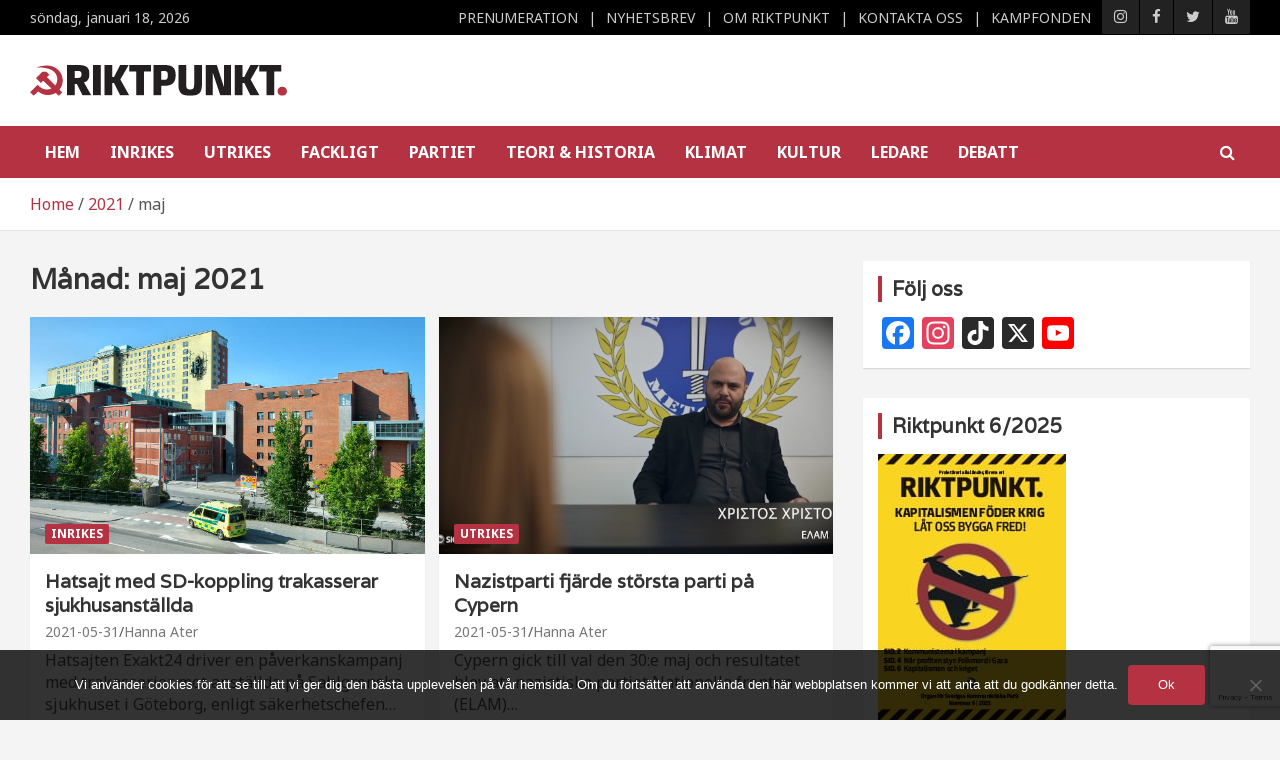

--- FILE ---
content_type: text/html; charset=UTF-8
request_url: https://riktpunkt.nu/2021/05/
body_size: 21657
content:
<!doctype html><html lang="sv-SE"><head><meta charset="UTF-8"><link rel="preconnect" href="https://fonts.gstatic.com/" crossorigin /><meta name="viewport" content="width=device-width, initial-scale=1, shrink-to-fit=no"><link rel="profile" href="https://gmpg.org/xfn/11"><meta name='robots' content='noindex, follow' /><meta property="og:title" content="RiktpunKt.nu"/><meta property="og:description" content="En klassmedveten tidning!"/><meta property="og:image:alt" content="Sahlgrenska sjukhuset. Foto: Marie Ullnert"/><meta property="og:image" content="https://riktpunkt.nu/wp-content/uploads/2019/12/Sahlgrenska-goteborg.jpg"/><meta property="og:image:width" content="620" /><meta property="og:image:height" content="393" /><meta property="og:image:type" content="image/jpeg" /><meta property="og:type" content="article"/><meta property="og:article:published_time" content="2021-05-31 23:34:54"/><meta property="og:article:modified_time" content="2021-05-31 23:35:56"/><meta property="og:article:tag" content="extremhöger"/><meta property="og:article:tag" content="högerextremism"/><meta property="og:article:tag" content="SD"/><meta property="og:article:tag" content="Sjukvården"/><meta property="og:article:tag" content="Sverigedemokraterna"/><meta property="og:article:tag" content="Uppsala"/><meta name="twitter:card" content="summary"><meta name="twitter:title" content="RiktpunKt.nu"/><meta name="twitter:description" content="En klassmedveten tidning!"/><meta name="twitter:image" content="https://riktpunkt.nu/wp-content/uploads/2019/12/Sahlgrenska-goteborg.jpg"/><meta name="twitter:image:alt" content="Sahlgrenska sjukhuset. Foto: Marie Ullnert"/><title>maj 2021 - RiktpunKt.nu</title><meta property="og:url" content="https://riktpunkt.nu/2021/05/" /><meta property="og:site_name" content="RiktpunKt.nu" /><meta name="twitter:site" content="@kommunisterna" /> <script type="application/ld+json" class="yoast-schema-graph">{"@context":"https://schema.org","@graph":[{"@type":"CollectionPage","@id":"https://riktpunkt.nu/2021/05/","url":"https://riktpunkt.nu/2021/05/","name":"maj 2021 - RiktpunKt.nu","isPartOf":{"@id":"https://riktpunkt.nu/#website"},"primaryImageOfPage":{"@id":"https://riktpunkt.nu/2021/05/#primaryimage"},"image":{"@id":"https://riktpunkt.nu/2021/05/#primaryimage"},"thumbnailUrl":"https://riktpunkt.nu/wp-content/uploads/2019/12/Sahlgrenska-goteborg.jpg","breadcrumb":{"@id":"https://riktpunkt.nu/2021/05/#breadcrumb"},"inLanguage":"sv-SE"},{"@type":"ImageObject","inLanguage":"sv-SE","@id":"https://riktpunkt.nu/2021/05/#primaryimage","url":"https://riktpunkt.nu/wp-content/uploads/2019/12/Sahlgrenska-goteborg.jpg","contentUrl":"https://riktpunkt.nu/wp-content/uploads/2019/12/Sahlgrenska-goteborg.jpg","width":620,"height":393,"caption":"Sahlgrenska sjukhuset. Foto: Marie Ullnert"},{"@type":"BreadcrumbList","@id":"https://riktpunkt.nu/2021/05/#breadcrumb","itemListElement":[{"@type":"ListItem","position":1,"name":"Hem","item":"https://riktpunkt.nu/"},{"@type":"ListItem","position":2,"name":"Arkiv för maj 2021"}]},{"@type":"WebSite","@id":"https://riktpunkt.nu/#website","url":"https://riktpunkt.nu/","name":"RiktpunKt.nu","description":"En klassmedveten tidning!","publisher":{"@id":"https://riktpunkt.nu/#organization"},"potentialAction":[{"@type":"SearchAction","target":{"@type":"EntryPoint","urlTemplate":"https://riktpunkt.nu/?s={search_term_string}"},"query-input":{"@type":"PropertyValueSpecification","valueRequired":true,"valueName":"search_term_string"}}],"inLanguage":"sv-SE"},{"@type":"Organization","@id":"https://riktpunkt.nu/#organization","name":"Tidningen Riktpunkt","url":"https://riktpunkt.nu/","logo":{"@type":"ImageObject","inLanguage":"sv-SE","@id":"https://riktpunkt.nu/#/schema/logo/image/","url":"https://riktpunkt.nu/wp-content/uploads/2025/05/RP_LOGO_SVG.svg","contentUrl":"https://riktpunkt.nu/wp-content/uploads/2025/05/RP_LOGO_SVG.svg","width":257,"height":31,"caption":"Tidningen Riktpunkt"},"image":{"@id":"https://riktpunkt.nu/#/schema/logo/image/"},"sameAs":["https://www.facebook.com/kommunistiskapartiet/","https://x.com/kommunisterna","https://www.youtube.com/channel/UCt_qOKzckgXTMTMbXihIv2w"]}]}</script> <link rel='dns-prefetch' href='//static.addtoany.com' /><link rel='dns-prefetch' href='//fonts.googleapis.com' /><link rel="alternate" type="application/rss+xml" title="RiktpunKt.nu &raquo; Webbflöde" href="https://riktpunkt.nu/feed/" /><link rel="alternate" type="application/rss+xml" title="RiktpunKt.nu &raquo; Kommentarsflöde" href="https://riktpunkt.nu/comments/feed/" /><style id='wp-img-auto-sizes-contain-inline-css' type='text/css'>img:is([sizes=auto i],[sizes^="auto," i]){contain-intrinsic-size:3000px 1500px}
/*# sourceURL=wp-img-auto-sizes-contain-inline-css */</style> <script>WebFontConfig={google:{families:["Varela:300,300i,400,400i,500,500i,700,700i","Noto Sans:300,300i,400,400i,500,500i,700,700i&display=swap"]}};if ( typeof WebFont === "object" && typeof WebFont.load === "function" ) { WebFont.load( WebFontConfig ); }</script><script data-optimized="1" src="https://riktpunkt.nu/wp-content/plugins/litespeed-cache/assets/js/webfontloader.min.js"></script> <link rel='stylesheet' id='wp-block-library-css' href='https://riktpunkt.nu/wp-includes/css/dist/block-library/style.min.css?ver=6.9' type='text/css' media='all' /><style id='global-styles-inline-css' type='text/css'>:root{--wp--preset--aspect-ratio--square: 1;--wp--preset--aspect-ratio--4-3: 4/3;--wp--preset--aspect-ratio--3-4: 3/4;--wp--preset--aspect-ratio--3-2: 3/2;--wp--preset--aspect-ratio--2-3: 2/3;--wp--preset--aspect-ratio--16-9: 16/9;--wp--preset--aspect-ratio--9-16: 9/16;--wp--preset--color--black: #000000;--wp--preset--color--cyan-bluish-gray: #abb8c3;--wp--preset--color--white: #ffffff;--wp--preset--color--pale-pink: #f78da7;--wp--preset--color--vivid-red: #cf2e2e;--wp--preset--color--luminous-vivid-orange: #ff6900;--wp--preset--color--luminous-vivid-amber: #fcb900;--wp--preset--color--light-green-cyan: #7bdcb5;--wp--preset--color--vivid-green-cyan: #00d084;--wp--preset--color--pale-cyan-blue: #8ed1fc;--wp--preset--color--vivid-cyan-blue: #0693e3;--wp--preset--color--vivid-purple: #9b51e0;--wp--preset--gradient--vivid-cyan-blue-to-vivid-purple: linear-gradient(135deg,rgb(6,147,227) 0%,rgb(155,81,224) 100%);--wp--preset--gradient--light-green-cyan-to-vivid-green-cyan: linear-gradient(135deg,rgb(122,220,180) 0%,rgb(0,208,130) 100%);--wp--preset--gradient--luminous-vivid-amber-to-luminous-vivid-orange: linear-gradient(135deg,rgb(252,185,0) 0%,rgb(255,105,0) 100%);--wp--preset--gradient--luminous-vivid-orange-to-vivid-red: linear-gradient(135deg,rgb(255,105,0) 0%,rgb(207,46,46) 100%);--wp--preset--gradient--very-light-gray-to-cyan-bluish-gray: linear-gradient(135deg,rgb(238,238,238) 0%,rgb(169,184,195) 100%);--wp--preset--gradient--cool-to-warm-spectrum: linear-gradient(135deg,rgb(74,234,220) 0%,rgb(151,120,209) 20%,rgb(207,42,186) 40%,rgb(238,44,130) 60%,rgb(251,105,98) 80%,rgb(254,248,76) 100%);--wp--preset--gradient--blush-light-purple: linear-gradient(135deg,rgb(255,206,236) 0%,rgb(152,150,240) 100%);--wp--preset--gradient--blush-bordeaux: linear-gradient(135deg,rgb(254,205,165) 0%,rgb(254,45,45) 50%,rgb(107,0,62) 100%);--wp--preset--gradient--luminous-dusk: linear-gradient(135deg,rgb(255,203,112) 0%,rgb(199,81,192) 50%,rgb(65,88,208) 100%);--wp--preset--gradient--pale-ocean: linear-gradient(135deg,rgb(255,245,203) 0%,rgb(182,227,212) 50%,rgb(51,167,181) 100%);--wp--preset--gradient--electric-grass: linear-gradient(135deg,rgb(202,248,128) 0%,rgb(113,206,126) 100%);--wp--preset--gradient--midnight: linear-gradient(135deg,rgb(2,3,129) 0%,rgb(40,116,252) 100%);--wp--preset--font-size--small: 13px;--wp--preset--font-size--medium: 20px;--wp--preset--font-size--large: 36px;--wp--preset--font-size--x-large: 42px;--wp--preset--spacing--20: 0.44rem;--wp--preset--spacing--30: 0.67rem;--wp--preset--spacing--40: 1rem;--wp--preset--spacing--50: 1.5rem;--wp--preset--spacing--60: 2.25rem;--wp--preset--spacing--70: 3.38rem;--wp--preset--spacing--80: 5.06rem;--wp--preset--shadow--natural: 6px 6px 9px rgba(0, 0, 0, 0.2);--wp--preset--shadow--deep: 12px 12px 50px rgba(0, 0, 0, 0.4);--wp--preset--shadow--sharp: 6px 6px 0px rgba(0, 0, 0, 0.2);--wp--preset--shadow--outlined: 6px 6px 0px -3px rgb(255, 255, 255), 6px 6px rgb(0, 0, 0);--wp--preset--shadow--crisp: 6px 6px 0px rgb(0, 0, 0);}:where(.is-layout-flex){gap: 0.5em;}:where(.is-layout-grid){gap: 0.5em;}body .is-layout-flex{display: flex;}.is-layout-flex{flex-wrap: wrap;align-items: center;}.is-layout-flex > :is(*, div){margin: 0;}body .is-layout-grid{display: grid;}.is-layout-grid > :is(*, div){margin: 0;}:where(.wp-block-columns.is-layout-flex){gap: 2em;}:where(.wp-block-columns.is-layout-grid){gap: 2em;}:where(.wp-block-post-template.is-layout-flex){gap: 1.25em;}:where(.wp-block-post-template.is-layout-grid){gap: 1.25em;}.has-black-color{color: var(--wp--preset--color--black) !important;}.has-cyan-bluish-gray-color{color: var(--wp--preset--color--cyan-bluish-gray) !important;}.has-white-color{color: var(--wp--preset--color--white) !important;}.has-pale-pink-color{color: var(--wp--preset--color--pale-pink) !important;}.has-vivid-red-color{color: var(--wp--preset--color--vivid-red) !important;}.has-luminous-vivid-orange-color{color: var(--wp--preset--color--luminous-vivid-orange) !important;}.has-luminous-vivid-amber-color{color: var(--wp--preset--color--luminous-vivid-amber) !important;}.has-light-green-cyan-color{color: var(--wp--preset--color--light-green-cyan) !important;}.has-vivid-green-cyan-color{color: var(--wp--preset--color--vivid-green-cyan) !important;}.has-pale-cyan-blue-color{color: var(--wp--preset--color--pale-cyan-blue) !important;}.has-vivid-cyan-blue-color{color: var(--wp--preset--color--vivid-cyan-blue) !important;}.has-vivid-purple-color{color: var(--wp--preset--color--vivid-purple) !important;}.has-black-background-color{background-color: var(--wp--preset--color--black) !important;}.has-cyan-bluish-gray-background-color{background-color: var(--wp--preset--color--cyan-bluish-gray) !important;}.has-white-background-color{background-color: var(--wp--preset--color--white) !important;}.has-pale-pink-background-color{background-color: var(--wp--preset--color--pale-pink) !important;}.has-vivid-red-background-color{background-color: var(--wp--preset--color--vivid-red) !important;}.has-luminous-vivid-orange-background-color{background-color: var(--wp--preset--color--luminous-vivid-orange) !important;}.has-luminous-vivid-amber-background-color{background-color: var(--wp--preset--color--luminous-vivid-amber) !important;}.has-light-green-cyan-background-color{background-color: var(--wp--preset--color--light-green-cyan) !important;}.has-vivid-green-cyan-background-color{background-color: var(--wp--preset--color--vivid-green-cyan) !important;}.has-pale-cyan-blue-background-color{background-color: var(--wp--preset--color--pale-cyan-blue) !important;}.has-vivid-cyan-blue-background-color{background-color: var(--wp--preset--color--vivid-cyan-blue) !important;}.has-vivid-purple-background-color{background-color: var(--wp--preset--color--vivid-purple) !important;}.has-black-border-color{border-color: var(--wp--preset--color--black) !important;}.has-cyan-bluish-gray-border-color{border-color: var(--wp--preset--color--cyan-bluish-gray) !important;}.has-white-border-color{border-color: var(--wp--preset--color--white) !important;}.has-pale-pink-border-color{border-color: var(--wp--preset--color--pale-pink) !important;}.has-vivid-red-border-color{border-color: var(--wp--preset--color--vivid-red) !important;}.has-luminous-vivid-orange-border-color{border-color: var(--wp--preset--color--luminous-vivid-orange) !important;}.has-luminous-vivid-amber-border-color{border-color: var(--wp--preset--color--luminous-vivid-amber) !important;}.has-light-green-cyan-border-color{border-color: var(--wp--preset--color--light-green-cyan) !important;}.has-vivid-green-cyan-border-color{border-color: var(--wp--preset--color--vivid-green-cyan) !important;}.has-pale-cyan-blue-border-color{border-color: var(--wp--preset--color--pale-cyan-blue) !important;}.has-vivid-cyan-blue-border-color{border-color: var(--wp--preset--color--vivid-cyan-blue) !important;}.has-vivid-purple-border-color{border-color: var(--wp--preset--color--vivid-purple) !important;}.has-vivid-cyan-blue-to-vivid-purple-gradient-background{background: var(--wp--preset--gradient--vivid-cyan-blue-to-vivid-purple) !important;}.has-light-green-cyan-to-vivid-green-cyan-gradient-background{background: var(--wp--preset--gradient--light-green-cyan-to-vivid-green-cyan) !important;}.has-luminous-vivid-amber-to-luminous-vivid-orange-gradient-background{background: var(--wp--preset--gradient--luminous-vivid-amber-to-luminous-vivid-orange) !important;}.has-luminous-vivid-orange-to-vivid-red-gradient-background{background: var(--wp--preset--gradient--luminous-vivid-orange-to-vivid-red) !important;}.has-very-light-gray-to-cyan-bluish-gray-gradient-background{background: var(--wp--preset--gradient--very-light-gray-to-cyan-bluish-gray) !important;}.has-cool-to-warm-spectrum-gradient-background{background: var(--wp--preset--gradient--cool-to-warm-spectrum) !important;}.has-blush-light-purple-gradient-background{background: var(--wp--preset--gradient--blush-light-purple) !important;}.has-blush-bordeaux-gradient-background{background: var(--wp--preset--gradient--blush-bordeaux) !important;}.has-luminous-dusk-gradient-background{background: var(--wp--preset--gradient--luminous-dusk) !important;}.has-pale-ocean-gradient-background{background: var(--wp--preset--gradient--pale-ocean) !important;}.has-electric-grass-gradient-background{background: var(--wp--preset--gradient--electric-grass) !important;}.has-midnight-gradient-background{background: var(--wp--preset--gradient--midnight) !important;}.has-small-font-size{font-size: var(--wp--preset--font-size--small) !important;}.has-medium-font-size{font-size: var(--wp--preset--font-size--medium) !important;}.has-large-font-size{font-size: var(--wp--preset--font-size--large) !important;}.has-x-large-font-size{font-size: var(--wp--preset--font-size--x-large) !important;}
/*# sourceURL=global-styles-inline-css */</style><style id='classic-theme-styles-inline-css' type='text/css'>/*! This file is auto-generated */
.wp-block-button__link{color:#fff;background-color:#32373c;border-radius:9999px;box-shadow:none;text-decoration:none;padding:calc(.667em + 2px) calc(1.333em + 2px);font-size:1.125em}.wp-block-file__button{background:#32373c;color:#fff;text-decoration:none}
/*# sourceURL=/wp-includes/css/classic-themes.min.css */</style><link rel='stylesheet' id='contact-form-7-css' href='https://riktpunkt.nu/wp-content/plugins/contact-form-7/includes/css/styles.css?ver=6.1.4' type='text/css' media='all' /><link rel='stylesheet' id='cookie-notice-front-css' href='https://riktpunkt.nu/wp-content/plugins/cookie-notice/css/front.min.css?ver=2.5.11' type='text/css' media='all' /><link rel='stylesheet' id='issuem_style-css' href='https://riktpunkt.nu/wp-content/plugins/issuem/css/issuem.css?ver=2.9.1' type='text/css' media='all' /><link rel='stylesheet' id='jquery-issuem-flexslider-css' href='https://riktpunkt.nu/wp-content/plugins/issuem/css/flexslider.css?ver=2.9.1' type='text/css' media='all' /><link rel='stylesheet' id='bootstrap-style-css' href='https://riktpunkt.nu/wp-content/themes/newscard-pro/assets/library/bootstrap/css/bootstrap.min.css?ver=4.0.0' type='text/css' media='all' /><link rel='stylesheet' id='font-awesome-style-css' href='https://riktpunkt.nu/wp-content/themes/newscard-pro/assets/library/font-awesome/css/font-awesome.css?ver=6.9' type='text/css' media='all' /><link rel='stylesheet' id='owl-carousel-css' href='https://riktpunkt.nu/wp-content/themes/newscard-pro/assets/library/owl-carousel/owl.carousel.min.css?ver=2.3.4' type='text/css' media='all' /><link rel='stylesheet' id='newscard-style-css' href='https://riktpunkt.nu/wp-content/themes/riktpunkt/style.css?ver=6.9' type='text/css' media='all' /><link rel='stylesheet' id='addtoany-css' href='https://riktpunkt.nu/wp-content/plugins/add-to-any/addtoany.min.css?ver=1.16' type='text/css' media='all' /><link rel='stylesheet' id='__EPYT__style-css' href='https://riktpunkt.nu/wp-content/plugins/youtube-embed-plus/styles/ytprefs.min.css?ver=14.2.4' type='text/css' media='all' /><style id='__EPYT__style-inline-css' type='text/css'>.epyt-gallery-thumb {
                        width: 33.333%;
                }
                
/*# sourceURL=__EPYT__style-inline-css */</style> <script type="text/javascript" id="addtoany-core-js-before">/*  */
window.a2a_config=window.a2a_config||{};a2a_config.callbacks=[];a2a_config.overlays=[];a2a_config.templates={};a2a_localize = {
	Share: "Dela",
	Save: "Spara",
	Subscribe: "Prenumerera",
	Email: "E-post",
	Bookmark: "Bokmärk",
	ShowAll: "Visa alla",
	ShowLess: "Visa färre",
	FindServices: "Hitta tjänst(er)",
	FindAnyServiceToAddTo: "Hitta direkt en tjänst att lägga till",
	PoweredBy: "Drivs av",
	ShareViaEmail: "Dela via e-post",
	SubscribeViaEmail: "Prenumerera via e-post",
	BookmarkInYourBrowser: "Lägg till som bokmärke i din webbläsare",
	BookmarkInstructions: "Tryck Ctrl+D eller \u2318+D för att lägga till denna sida som bokmärke",
	AddToYourFavorites: "Lägg till i dina favoriter",
	SendFromWebOrProgram: "Skicka från valfri e-postadress eller e-postprogram",
	EmailProgram: "E-postprogram",
	More: "Mer&#8230;",
	ThanksForSharing: "Tack för att du delar!",
	ThanksForFollowing: "Tack för att du följer!"
};


//# sourceURL=addtoany-core-js-before
/*  */</script> <script type="text/javascript" defer src="https://static.addtoany.com/menu/page.js" id="addtoany-core-js"></script> <script type="text/javascript" src="https://riktpunkt.nu/wp-includes/js/jquery/jquery.min.js?ver=3.7.1" id="jquery-core-js"></script> <script type="text/javascript" src="https://riktpunkt.nu/wp-includes/js/jquery/jquery-migrate.min.js?ver=3.4.1" id="jquery-migrate-js"></script> <script type="text/javascript" defer src="https://riktpunkt.nu/wp-content/plugins/add-to-any/addtoany.min.js?ver=1.1" id="addtoany-jquery-js"></script> <script type="text/javascript" id="cookie-notice-front-js-before">/*  */
var cnArgs = {"ajaxUrl":"https:\/\/riktpunkt.nu\/wp-admin\/admin-ajax.php","nonce":"0409ec3282","hideEffect":"fade","position":"bottom","onScroll":false,"onScrollOffset":100,"onClick":false,"cookieName":"cookie_notice_accepted","cookieTime":2592000,"cookieTimeRejected":2592000,"globalCookie":false,"redirection":false,"cache":true,"revokeCookies":false,"revokeCookiesOpt":"automatic"};

//# sourceURL=cookie-notice-front-js-before
/*  */</script> <script type="text/javascript" src="https://riktpunkt.nu/wp-content/plugins/cookie-notice/js/front.min.js?ver=2.5.11" id="cookie-notice-front-js"></script> <script type="text/javascript" id="__ytprefs__-js-extra">/*  */
var _EPYT_ = {"ajaxurl":"https://riktpunkt.nu/wp-admin/admin-ajax.php","security":"e893079210","gallery_scrolloffset":"20","eppathtoscripts":"https://riktpunkt.nu/wp-content/plugins/youtube-embed-plus/scripts/","eppath":"https://riktpunkt.nu/wp-content/plugins/youtube-embed-plus/","epresponsiveselector":"[\"iframe.__youtube_prefs_widget__\"]","epdovol":"1","version":"14.2.4","evselector":"iframe.__youtube_prefs__[src], iframe[src*=\"youtube.com/embed/\"], iframe[src*=\"youtube-nocookie.com/embed/\"]","ajax_compat":"","maxres_facade":"eager","ytapi_load":"light","pause_others":"","stopMobileBuffer":"1","facade_mode":"","not_live_on_channel":""};
//# sourceURL=__ytprefs__-js-extra
/*  */</script> <script type="text/javascript" src="https://riktpunkt.nu/wp-content/plugins/youtube-embed-plus/scripts/ytprefs.min.js?ver=14.2.4" id="__ytprefs__-js"></script> <link rel="https://api.w.org/" href="https://riktpunkt.nu/wp-json/" /><link rel="EditURI" type="application/rsd+xml" title="RSD" href="https://riktpunkt.nu/xmlrpc.php?rsd" /><meta name="generator" content="WordPress 6.9" /><link type="text/css" rel="stylesheet" href="https://riktpunkt.nu/wp-content/plugins/category-specific-rss-feed-menu/wp_cat_rss_style.css" /><link id='MediaRSS' rel='alternate' type='application/rss+xml' title='NextGEN Gallery RSS Feed' href='https://riktpunkt.nu/wp-content/plugins/nextgen-gallery/src/Legacy/xml/media-rss.php' /><style type="text/css">/* Font Family > Content */
			body,
			input,
			textarea,
			select {
				font-family: 'Noto Sans', sans-serif;
			}
		/* Font Family > All Headings/Titles */
			h1, h2, h3, h4, h5, h6 {
				font-family: 'Varela', sans-serif;
			}
				@media (min-width: 768px) {
		/* Font Size > Top Bar */
			.info-bar {
				font-size: 14px;
			}
		/* Font Size > Content */
			body,
			input,
			textarea,
			select,
			blockquote footer,
			.blockquote-footer,
			blockquote cite,
			.form-control,
			input,
			textarea,
			select,
			.site-description,
			.search-block .form-control,
			.wp-block-image,
			.wp-block-image figcaption,
			#bbpress-forums,
			#bbpress-forums button,
			#bbpress-forums ul.bbp-lead-topic,
			#bbpress-forums ul.bbp-topics,
			#bbpress-forums ul.bbp-forums,
			#bbpress-forums ul.bbp-replies,
			#bbpress-forums ul.bbp-search-results,
			div.bbp-search-form input,
			div.bbp-search-form button,
			div.bbp-breadcrumb,
			div.bbp-topic-tags,
			.wp-block-quote cite,
			.wp-block-pullquote.alignleft blockquote cite,
			.wp-block-pullquote.alignright blockquote cite,
			.wp-block-search .wp-block-search__button {
				font-size: 16px;
			}
			th {
				font-size: calc(16px + 3px);
			}
			.site-footer .widget-area .newscard-widget-recent-posts .post-boxed .entry-title {
				font-size: calc(16px + 1px);
			}
				}
		/* Color Scheme > links */
			::selection {
				background-color: #b43242;
				color: #fff;
			}
			::-moz-selection {
				background-color: #b43242;
				color: #fff;
			}
			a,
			a:hover,
			a:focus,
			a:active,
			.site-title a:hover,
			.site-title a:focus,
			.site-title a:active,
			.top-stories-bar .top-stories-lists .marquee a:hover,
			.entry-title a:hover,
			.entry-title a:focus,
			.entry-title a:active,
			.post-boxed .entry-title a:hover,
			.site-footer .widget-area .post-boxed .entry-title a:hover,
			.entry-meta a:hover,
			.entry-meta a:focus,
			.post-boxed .entry-meta a:hover,
			.site-footer .widget-area .post-boxed .entry-meta a:hover,
			.entry-meta .tag-links a,
			.nav-links a:hover,
			.widget ul li a:hover,
			.comment-metadata a.comment-edit-link,
			.widget_archive li a[aria-current="page"],
			.widget_tag_cloud a:hover,
			.widget_categories .current-cat a,
			.widget_nav_menu ul li.current_page_item > a,
			.widget_nav_menu ul li.current_page_ancestor > a,
			.widget_nav_menu ul li.current-menu-item > a,
			.widget_nav_menu ul li.current-menu-ancestor > a,
			.widget_pages ul li.current_page_item > a,
			.widget_pages ul li.current_page_ancestor > a,
			.woocommerce.widget_product_categories ul.product-categories .current-cat-parent > a,
			.woocommerce.widget_product_categories ul.product-categories .current-cat > a,
			.woocommerce .star-rating,
			.woocommerce .star-rating:before,
			.woocommerce-MyAccount-navigation ul li:hover a,
			.woocommerce-MyAccount-navigation ul li.is-active a {
				color: #b43242;
			}
		/* Color Scheme > Navigation */
			.navigation-bar {
				background-color: #b43242;
			}
			.main-navigation .dropdown-menu a:hover,
			.main-navigation .dropdown-menu a.current-menu-item,
			.main-navigation li ul li:hover > a,
			.main-navigation li ul li.current-menu-item > a,
			.main-navigation li ul li.current-menu-ancestor > a,
			.main-navigation ul li li.current_page_item > a,
			.main-navigation li ul li.current_page_ancestor > a {
				color: #b43242;
			}
			@media (max-width: 991px) {
				.main-navigation ul li.current_page_item > a,
				.main-navigation ul li.current_page_ancestor > a,
				.main-navigation ul li.current-menu-item > a,
				.main-navigation ul li.current-menu-ancestor > a,
				.main-navigation ul li a:hover,
				.main-navigation ul li a:focus,
				.main-navigation ul li.show > a,
				.main-navigation ul li:hover > a,
				.main-navigation .dropdown-menu a:hover,
				.main-navigation .dropdown-menu a.current-menu-item,
				.main-navigation li ul li:hover > a,
				.main-navigation li ul li.current-menu-item > a,
				.main-navigation li ul li.current-menu-ancestor > a,
				.main-navigation ul li li.current_page_item > a,
				.main-navigation li ul li.current_page_ancestor > a {
					color: #b43242;
				}
			}
		/* Color Scheme > Buttons */
			.btn-theme,
			.btn-outline-theme:hover,
			.btn-outline-info:not(:disabled):not(.disabled).active,
			.btn-outline-info:not(:disabled):not(.disabled):active,
			.show > .btn-outline-info.dropdown-toggle,
			input[type="reset"],
			input[type="button"],
			input[type="submit"],
			button,
			.back-to-top a,
			#bbpress-forums button,
			.navigation.pagination .current,
			.navigation.pagination a:hover,
			.page-links span,
			.page-links a:hover span,
			.woocommerce #respond input#submit,
			.woocommerce a.button,
			.woocommerce button.button,
			.woocommerce input.button,
			.woocommerce #respond input#submit.alt,
			.woocommerce a.button.alt,
			.woocommerce button.button.alt,
			.woocommerce input.button.alt,
			.woocommerce #respond input#submit.disabled,
			.woocommerce #respond input#submit:disabled,
			.woocommerce #respond input#submit:disabled[disabled],
			.woocommerce a.button.disabled,
			.woocommerce a.button:disabled,
			.woocommerce a.button:disabled[disabled],
			.woocommerce button.button.disabled,
			.woocommerce button.button:disabled,
			.woocommerce button.button:disabled[disabled],
			.woocommerce input.button.disabled,
			.woocommerce input.button:disabled,
			.woocommerce input.button:disabled[disabled],
			.woocommerce #respond input#submit.disabled:hover,
			.woocommerce #respond input#submit:disabled:hover,
			.woocommerce #respond input#submit:disabled[disabled]:hover,
			.woocommerce a.button.disabled:hover,
			.woocommerce a.button:disabled:hover,
			.woocommerce a.button:disabled[disabled]:hover,
			.woocommerce button.button.disabled:hover,
			.woocommerce button.button:disabled:hover,
			.woocommerce button.button:disabled[disabled]:hover,
			.woocommerce input.button.disabled:hover,
			.woocommerce input.button:disabled:hover,
			.woocommerce input.button:disabled[disabled]:hover,
			.woocommerce span.onsale,
			.woocommerce .widget_price_filter .ui-slider .ui-slider-range,
			.woocommerce .widget_price_filter .ui-slider .ui-slider-handle,
			.woocommerce nav.woocommerce-pagination ul li .page-numbers:hover,
			.woocommerce nav.woocommerce-pagination ul li .page-numbers:focus,
			.woocommerce nav.woocommerce-pagination ul li .page-numbers.current {
				background-color: #b43242;
			}
			.btn-outline-theme {
				border-color: #b43242;
			}
			.btn-outline-theme,
			.navigation.post-navigation .nav-links a:hover {
				color: #b43242;
			}
		/* Color Scheme > Elements */
			.theme-color,
			.format-quote blockquote:before {
				color: #b43242;
			}
			.theme-bg-color,
			.post.sticky .entry-header:before {
				background-color: #b43242;
			}
			.stories-title,
			.widget-title {
				border-color: #b43242;
			}
		/* Elements Color > Top Bar */
			.info-bar {
				background-color: #000000;
			}
		/* Elements Color > Top Stories Flash */
			.top-stories-bar .top-stories-label .flash-icon {
				background-color: #b43242;
			}
			.top-stories-bar .top-stories-label .flash-icon:before,
			.top-stories-bar .top-stories-label .flash-icon:after {
				border-color: #b43242;
			}
		/* Category Color > Debatt */
				.entry-meta .cat-links a.cat-links-13,
				.entry-meta .cat-links a.cat-links-13:hover,
				.post-boxed .entry-meta .cat-links a.cat-links-13,
				.post-boxed .entry-meta .cat-links a.cat-links-13:hover,
				.site-footer .widget-area .post-boxed .entry-meta .cat-links a.cat-links-13,
				.site-footer .widget-area .post-boxed .entry-meta .cat-links a.cat-links-13:hover {
					color: #b43242;
				}
				.post-img-wrap .entry-meta .cat-links a.cat-links-13,
				.post-img-wrap .entry-meta .cat-links a.cat-links-13:hover,
				.post-boxed .post-img-wrap .entry-meta .cat-links a.cat-links-13,
				.post-boxed .post-img-wrap .entry-meta .cat-links a.cat-links-13:hover,
				.post-block .post-img-wrap + .entry-header .entry-meta .cat-links a.cat-links-13,
				.post-block .post-img-wrap + .entry-header .entry-meta .cat-links a.cat-links-13:hover,
				.site-footer .widget-area .post-boxed .post-img-wrap .entry-meta .cat-links a.cat-links-13,
				.site-footer .widget-area .post-boxed .post-img-wrap .entry-meta .cat-links a.cat-links-13:hover,
				.site-footer .widget-area .post-block .post-img-wrap + .entry-header .entry-meta .cat-links a.cat-links-13,
				.site-footer .widget-area .post-block .post-img-wrap + .entry-header .entry-meta .cat-links a.cat-links-13:hover {
					background-color: #b43242;
					color: #fff;
				}
			/* Category Color > EKA */
				.entry-meta .cat-links a.cat-links-4415,
				.entry-meta .cat-links a.cat-links-4415:hover,
				.post-boxed .entry-meta .cat-links a.cat-links-4415,
				.post-boxed .entry-meta .cat-links a.cat-links-4415:hover,
				.site-footer .widget-area .post-boxed .entry-meta .cat-links a.cat-links-4415,
				.site-footer .widget-area .post-boxed .entry-meta .cat-links a.cat-links-4415:hover {
					color: #b43242;
				}
				.post-img-wrap .entry-meta .cat-links a.cat-links-4415,
				.post-img-wrap .entry-meta .cat-links a.cat-links-4415:hover,
				.post-boxed .post-img-wrap .entry-meta .cat-links a.cat-links-4415,
				.post-boxed .post-img-wrap .entry-meta .cat-links a.cat-links-4415:hover,
				.post-block .post-img-wrap + .entry-header .entry-meta .cat-links a.cat-links-4415,
				.post-block .post-img-wrap + .entry-header .entry-meta .cat-links a.cat-links-4415:hover,
				.site-footer .widget-area .post-boxed .post-img-wrap .entry-meta .cat-links a.cat-links-4415,
				.site-footer .widget-area .post-boxed .post-img-wrap .entry-meta .cat-links a.cat-links-4415:hover,
				.site-footer .widget-area .post-block .post-img-wrap + .entry-header .entry-meta .cat-links a.cat-links-4415,
				.site-footer .widget-area .post-block .post-img-wrap + .entry-header .entry-meta .cat-links a.cat-links-4415:hover {
					background-color: #b43242;
					color: #fff;
				}
			/* Category Color > EU-val */
				.entry-meta .cat-links a.cat-links-4901,
				.entry-meta .cat-links a.cat-links-4901:hover,
				.post-boxed .entry-meta .cat-links a.cat-links-4901,
				.post-boxed .entry-meta .cat-links a.cat-links-4901:hover,
				.site-footer .widget-area .post-boxed .entry-meta .cat-links a.cat-links-4901,
				.site-footer .widget-area .post-boxed .entry-meta .cat-links a.cat-links-4901:hover {
					color: #b43242;
				}
				.post-img-wrap .entry-meta .cat-links a.cat-links-4901,
				.post-img-wrap .entry-meta .cat-links a.cat-links-4901:hover,
				.post-boxed .post-img-wrap .entry-meta .cat-links a.cat-links-4901,
				.post-boxed .post-img-wrap .entry-meta .cat-links a.cat-links-4901:hover,
				.post-block .post-img-wrap + .entry-header .entry-meta .cat-links a.cat-links-4901,
				.post-block .post-img-wrap + .entry-header .entry-meta .cat-links a.cat-links-4901:hover,
				.site-footer .widget-area .post-boxed .post-img-wrap .entry-meta .cat-links a.cat-links-4901,
				.site-footer .widget-area .post-boxed .post-img-wrap .entry-meta .cat-links a.cat-links-4901:hover,
				.site-footer .widget-area .post-block .post-img-wrap + .entry-header .entry-meta .cat-links a.cat-links-4901,
				.site-footer .widget-area .post-block .post-img-wrap + .entry-header .entry-meta .cat-links a.cat-links-4901:hover {
					background-color: #b43242;
					color: #fff;
				}
			/* Category Color > Fackligt */
				.entry-meta .cat-links a.cat-links-5,
				.entry-meta .cat-links a.cat-links-5:hover,
				.post-boxed .entry-meta .cat-links a.cat-links-5,
				.post-boxed .entry-meta .cat-links a.cat-links-5:hover,
				.site-footer .widget-area .post-boxed .entry-meta .cat-links a.cat-links-5,
				.site-footer .widget-area .post-boxed .entry-meta .cat-links a.cat-links-5:hover {
					color: #b43242;
				}
				.post-img-wrap .entry-meta .cat-links a.cat-links-5,
				.post-img-wrap .entry-meta .cat-links a.cat-links-5:hover,
				.post-boxed .post-img-wrap .entry-meta .cat-links a.cat-links-5,
				.post-boxed .post-img-wrap .entry-meta .cat-links a.cat-links-5:hover,
				.post-block .post-img-wrap + .entry-header .entry-meta .cat-links a.cat-links-5,
				.post-block .post-img-wrap + .entry-header .entry-meta .cat-links a.cat-links-5:hover,
				.site-footer .widget-area .post-boxed .post-img-wrap .entry-meta .cat-links a.cat-links-5,
				.site-footer .widget-area .post-boxed .post-img-wrap .entry-meta .cat-links a.cat-links-5:hover,
				.site-footer .widget-area .post-block .post-img-wrap + .entry-header .entry-meta .cat-links a.cat-links-5,
				.site-footer .widget-area .post-block .post-img-wrap + .entry-header .entry-meta .cat-links a.cat-links-5:hover {
					background-color: #b43242;
					color: #fff;
				}
			/* Category Color > I korthet */
				.entry-meta .cat-links a.cat-links-219,
				.entry-meta .cat-links a.cat-links-219:hover,
				.post-boxed .entry-meta .cat-links a.cat-links-219,
				.post-boxed .entry-meta .cat-links a.cat-links-219:hover,
				.site-footer .widget-area .post-boxed .entry-meta .cat-links a.cat-links-219,
				.site-footer .widget-area .post-boxed .entry-meta .cat-links a.cat-links-219:hover {
					color: #b43242;
				}
				.post-img-wrap .entry-meta .cat-links a.cat-links-219,
				.post-img-wrap .entry-meta .cat-links a.cat-links-219:hover,
				.post-boxed .post-img-wrap .entry-meta .cat-links a.cat-links-219,
				.post-boxed .post-img-wrap .entry-meta .cat-links a.cat-links-219:hover,
				.post-block .post-img-wrap + .entry-header .entry-meta .cat-links a.cat-links-219,
				.post-block .post-img-wrap + .entry-header .entry-meta .cat-links a.cat-links-219:hover,
				.site-footer .widget-area .post-boxed .post-img-wrap .entry-meta .cat-links a.cat-links-219,
				.site-footer .widget-area .post-boxed .post-img-wrap .entry-meta .cat-links a.cat-links-219:hover,
				.site-footer .widget-area .post-block .post-img-wrap + .entry-header .entry-meta .cat-links a.cat-links-219,
				.site-footer .widget-area .post-block .post-img-wrap + .entry-header .entry-meta .cat-links a.cat-links-219:hover {
					background-color: #b43242;
					color: #fff;
				}
			/* Category Color > Inrikes */
				.entry-meta .cat-links a.cat-links-3,
				.entry-meta .cat-links a.cat-links-3:hover,
				.post-boxed .entry-meta .cat-links a.cat-links-3,
				.post-boxed .entry-meta .cat-links a.cat-links-3:hover,
				.site-footer .widget-area .post-boxed .entry-meta .cat-links a.cat-links-3,
				.site-footer .widget-area .post-boxed .entry-meta .cat-links a.cat-links-3:hover {
					color: #b43242;
				}
				.post-img-wrap .entry-meta .cat-links a.cat-links-3,
				.post-img-wrap .entry-meta .cat-links a.cat-links-3:hover,
				.post-boxed .post-img-wrap .entry-meta .cat-links a.cat-links-3,
				.post-boxed .post-img-wrap .entry-meta .cat-links a.cat-links-3:hover,
				.post-block .post-img-wrap + .entry-header .entry-meta .cat-links a.cat-links-3,
				.post-block .post-img-wrap + .entry-header .entry-meta .cat-links a.cat-links-3:hover,
				.site-footer .widget-area .post-boxed .post-img-wrap .entry-meta .cat-links a.cat-links-3,
				.site-footer .widget-area .post-boxed .post-img-wrap .entry-meta .cat-links a.cat-links-3:hover,
				.site-footer .widget-area .post-block .post-img-wrap + .entry-header .entry-meta .cat-links a.cat-links-3,
				.site-footer .widget-area .post-block .post-img-wrap + .entry-header .entry-meta .cat-links a.cat-links-3:hover {
					background-color: #b43242;
					color: #fff;
				}
			/* Category Color > Klimat */
				.entry-meta .cat-links a.cat-links-1201,
				.entry-meta .cat-links a.cat-links-1201:hover,
				.post-boxed .entry-meta .cat-links a.cat-links-1201,
				.post-boxed .entry-meta .cat-links a.cat-links-1201:hover,
				.site-footer .widget-area .post-boxed .entry-meta .cat-links a.cat-links-1201,
				.site-footer .widget-area .post-boxed .entry-meta .cat-links a.cat-links-1201:hover {
					color: #b43242;
				}
				.post-img-wrap .entry-meta .cat-links a.cat-links-1201,
				.post-img-wrap .entry-meta .cat-links a.cat-links-1201:hover,
				.post-boxed .post-img-wrap .entry-meta .cat-links a.cat-links-1201,
				.post-boxed .post-img-wrap .entry-meta .cat-links a.cat-links-1201:hover,
				.post-block .post-img-wrap + .entry-header .entry-meta .cat-links a.cat-links-1201,
				.post-block .post-img-wrap + .entry-header .entry-meta .cat-links a.cat-links-1201:hover,
				.site-footer .widget-area .post-boxed .post-img-wrap .entry-meta .cat-links a.cat-links-1201,
				.site-footer .widget-area .post-boxed .post-img-wrap .entry-meta .cat-links a.cat-links-1201:hover,
				.site-footer .widget-area .post-block .post-img-wrap + .entry-header .entry-meta .cat-links a.cat-links-1201,
				.site-footer .widget-area .post-block .post-img-wrap + .entry-header .entry-meta .cat-links a.cat-links-1201:hover {
					background-color: #b43242;
					color: #fff;
				}
			/* Category Color > Kommunisternas blogg */
				.entry-meta .cat-links a.cat-links-766,
				.entry-meta .cat-links a.cat-links-766:hover,
				.post-boxed .entry-meta .cat-links a.cat-links-766,
				.post-boxed .entry-meta .cat-links a.cat-links-766:hover,
				.site-footer .widget-area .post-boxed .entry-meta .cat-links a.cat-links-766,
				.site-footer .widget-area .post-boxed .entry-meta .cat-links a.cat-links-766:hover {
					color: #b43242;
				}
				.post-img-wrap .entry-meta .cat-links a.cat-links-766,
				.post-img-wrap .entry-meta .cat-links a.cat-links-766:hover,
				.post-boxed .post-img-wrap .entry-meta .cat-links a.cat-links-766,
				.post-boxed .post-img-wrap .entry-meta .cat-links a.cat-links-766:hover,
				.post-block .post-img-wrap + .entry-header .entry-meta .cat-links a.cat-links-766,
				.post-block .post-img-wrap + .entry-header .entry-meta .cat-links a.cat-links-766:hover,
				.site-footer .widget-area .post-boxed .post-img-wrap .entry-meta .cat-links a.cat-links-766,
				.site-footer .widget-area .post-boxed .post-img-wrap .entry-meta .cat-links a.cat-links-766:hover,
				.site-footer .widget-area .post-block .post-img-wrap + .entry-header .entry-meta .cat-links a.cat-links-766,
				.site-footer .widget-area .post-block .post-img-wrap + .entry-header .entry-meta .cat-links a.cat-links-766:hover {
					background-color: #b43242;
					color: #fff;
				}
			/* Category Color > Krönika */
				.entry-meta .cat-links a.cat-links-1697,
				.entry-meta .cat-links a.cat-links-1697:hover,
				.post-boxed .entry-meta .cat-links a.cat-links-1697,
				.post-boxed .entry-meta .cat-links a.cat-links-1697:hover,
				.site-footer .widget-area .post-boxed .entry-meta .cat-links a.cat-links-1697,
				.site-footer .widget-area .post-boxed .entry-meta .cat-links a.cat-links-1697:hover {
					color: #b43242;
				}
				.post-img-wrap .entry-meta .cat-links a.cat-links-1697,
				.post-img-wrap .entry-meta .cat-links a.cat-links-1697:hover,
				.post-boxed .post-img-wrap .entry-meta .cat-links a.cat-links-1697,
				.post-boxed .post-img-wrap .entry-meta .cat-links a.cat-links-1697:hover,
				.post-block .post-img-wrap + .entry-header .entry-meta .cat-links a.cat-links-1697,
				.post-block .post-img-wrap + .entry-header .entry-meta .cat-links a.cat-links-1697:hover,
				.site-footer .widget-area .post-boxed .post-img-wrap .entry-meta .cat-links a.cat-links-1697,
				.site-footer .widget-area .post-boxed .post-img-wrap .entry-meta .cat-links a.cat-links-1697:hover,
				.site-footer .widget-area .post-block .post-img-wrap + .entry-header .entry-meta .cat-links a.cat-links-1697,
				.site-footer .widget-area .post-block .post-img-wrap + .entry-header .entry-meta .cat-links a.cat-links-1697:hover {
					background-color: #b43242;
					color: #fff;
				}
			/* Category Color > Kultur */
				.entry-meta .cat-links a.cat-links-1024,
				.entry-meta .cat-links a.cat-links-1024:hover,
				.post-boxed .entry-meta .cat-links a.cat-links-1024,
				.post-boxed .entry-meta .cat-links a.cat-links-1024:hover,
				.site-footer .widget-area .post-boxed .entry-meta .cat-links a.cat-links-1024,
				.site-footer .widget-area .post-boxed .entry-meta .cat-links a.cat-links-1024:hover {
					color: #b43242;
				}
				.post-img-wrap .entry-meta .cat-links a.cat-links-1024,
				.post-img-wrap .entry-meta .cat-links a.cat-links-1024:hover,
				.post-boxed .post-img-wrap .entry-meta .cat-links a.cat-links-1024,
				.post-boxed .post-img-wrap .entry-meta .cat-links a.cat-links-1024:hover,
				.post-block .post-img-wrap + .entry-header .entry-meta .cat-links a.cat-links-1024,
				.post-block .post-img-wrap + .entry-header .entry-meta .cat-links a.cat-links-1024:hover,
				.site-footer .widget-area .post-boxed .post-img-wrap .entry-meta .cat-links a.cat-links-1024,
				.site-footer .widget-area .post-boxed .post-img-wrap .entry-meta .cat-links a.cat-links-1024:hover,
				.site-footer .widget-area .post-block .post-img-wrap + .entry-header .entry-meta .cat-links a.cat-links-1024,
				.site-footer .widget-area .post-block .post-img-wrap + .entry-header .entry-meta .cat-links a.cat-links-1024:hover {
					background-color: #b43242;
					color: #fff;
				}
			/* Category Color > Ledare */
				.entry-meta .cat-links a.cat-links-857,
				.entry-meta .cat-links a.cat-links-857:hover,
				.post-boxed .entry-meta .cat-links a.cat-links-857,
				.post-boxed .entry-meta .cat-links a.cat-links-857:hover,
				.site-footer .widget-area .post-boxed .entry-meta .cat-links a.cat-links-857,
				.site-footer .widget-area .post-boxed .entry-meta .cat-links a.cat-links-857:hover {
					color: #b43242;
				}
				.post-img-wrap .entry-meta .cat-links a.cat-links-857,
				.post-img-wrap .entry-meta .cat-links a.cat-links-857:hover,
				.post-boxed .post-img-wrap .entry-meta .cat-links a.cat-links-857,
				.post-boxed .post-img-wrap .entry-meta .cat-links a.cat-links-857:hover,
				.post-block .post-img-wrap + .entry-header .entry-meta .cat-links a.cat-links-857,
				.post-block .post-img-wrap + .entry-header .entry-meta .cat-links a.cat-links-857:hover,
				.site-footer .widget-area .post-boxed .post-img-wrap .entry-meta .cat-links a.cat-links-857,
				.site-footer .widget-area .post-boxed .post-img-wrap .entry-meta .cat-links a.cat-links-857:hover,
				.site-footer .widget-area .post-block .post-img-wrap + .entry-header .entry-meta .cat-links a.cat-links-857,
				.site-footer .widget-area .post-block .post-img-wrap + .entry-header .entry-meta .cat-links a.cat-links-857:hover {
					background-color: #b43242;
					color: #fff;
				}
			/* Category Color > Miljö */
				.entry-meta .cat-links a.cat-links-2275,
				.entry-meta .cat-links a.cat-links-2275:hover,
				.post-boxed .entry-meta .cat-links a.cat-links-2275,
				.post-boxed .entry-meta .cat-links a.cat-links-2275:hover,
				.site-footer .widget-area .post-boxed .entry-meta .cat-links a.cat-links-2275,
				.site-footer .widget-area .post-boxed .entry-meta .cat-links a.cat-links-2275:hover {
					color: #b43242;
				}
				.post-img-wrap .entry-meta .cat-links a.cat-links-2275,
				.post-img-wrap .entry-meta .cat-links a.cat-links-2275:hover,
				.post-boxed .post-img-wrap .entry-meta .cat-links a.cat-links-2275,
				.post-boxed .post-img-wrap .entry-meta .cat-links a.cat-links-2275:hover,
				.post-block .post-img-wrap + .entry-header .entry-meta .cat-links a.cat-links-2275,
				.post-block .post-img-wrap + .entry-header .entry-meta .cat-links a.cat-links-2275:hover,
				.site-footer .widget-area .post-boxed .post-img-wrap .entry-meta .cat-links a.cat-links-2275,
				.site-footer .widget-area .post-boxed .post-img-wrap .entry-meta .cat-links a.cat-links-2275:hover,
				.site-footer .widget-area .post-block .post-img-wrap + .entry-header .entry-meta .cat-links a.cat-links-2275,
				.site-footer .widget-area .post-block .post-img-wrap + .entry-header .entry-meta .cat-links a.cat-links-2275:hover {
					background-color: #b43242;
					color: #fff;
				}
			/* Category Color > Okategoriserade */
				.entry-meta .cat-links a.cat-links-1,
				.entry-meta .cat-links a.cat-links-1:hover,
				.post-boxed .entry-meta .cat-links a.cat-links-1,
				.post-boxed .entry-meta .cat-links a.cat-links-1:hover,
				.site-footer .widget-area .post-boxed .entry-meta .cat-links a.cat-links-1,
				.site-footer .widget-area .post-boxed .entry-meta .cat-links a.cat-links-1:hover {
					color: #b43242;
				}
				.post-img-wrap .entry-meta .cat-links a.cat-links-1,
				.post-img-wrap .entry-meta .cat-links a.cat-links-1:hover,
				.post-boxed .post-img-wrap .entry-meta .cat-links a.cat-links-1,
				.post-boxed .post-img-wrap .entry-meta .cat-links a.cat-links-1:hover,
				.post-block .post-img-wrap + .entry-header .entry-meta .cat-links a.cat-links-1,
				.post-block .post-img-wrap + .entry-header .entry-meta .cat-links a.cat-links-1:hover,
				.site-footer .widget-area .post-boxed .post-img-wrap .entry-meta .cat-links a.cat-links-1,
				.site-footer .widget-area .post-boxed .post-img-wrap .entry-meta .cat-links a.cat-links-1:hover,
				.site-footer .widget-area .post-block .post-img-wrap + .entry-header .entry-meta .cat-links a.cat-links-1,
				.site-footer .widget-area .post-block .post-img-wrap + .entry-header .entry-meta .cat-links a.cat-links-1:hover {
					background-color: #b43242;
					color: #fff;
				}
			/* Category Color > Partiet */
				.entry-meta .cat-links a.cat-links-1051,
				.entry-meta .cat-links a.cat-links-1051:hover,
				.post-boxed .entry-meta .cat-links a.cat-links-1051,
				.post-boxed .entry-meta .cat-links a.cat-links-1051:hover,
				.site-footer .widget-area .post-boxed .entry-meta .cat-links a.cat-links-1051,
				.site-footer .widget-area .post-boxed .entry-meta .cat-links a.cat-links-1051:hover {
					color: #b43242;
				}
				.post-img-wrap .entry-meta .cat-links a.cat-links-1051,
				.post-img-wrap .entry-meta .cat-links a.cat-links-1051:hover,
				.post-boxed .post-img-wrap .entry-meta .cat-links a.cat-links-1051,
				.post-boxed .post-img-wrap .entry-meta .cat-links a.cat-links-1051:hover,
				.post-block .post-img-wrap + .entry-header .entry-meta .cat-links a.cat-links-1051,
				.post-block .post-img-wrap + .entry-header .entry-meta .cat-links a.cat-links-1051:hover,
				.site-footer .widget-area .post-boxed .post-img-wrap .entry-meta .cat-links a.cat-links-1051,
				.site-footer .widget-area .post-boxed .post-img-wrap .entry-meta .cat-links a.cat-links-1051:hover,
				.site-footer .widget-area .post-block .post-img-wrap + .entry-header .entry-meta .cat-links a.cat-links-1051,
				.site-footer .widget-area .post-block .post-img-wrap + .entry-header .entry-meta .cat-links a.cat-links-1051:hover {
					background-color: #b43242;
					color: #fff;
				}
			/* Category Color > POLITISK KOMMENTAR */
				.entry-meta .cat-links a.cat-links-5982,
				.entry-meta .cat-links a.cat-links-5982:hover,
				.post-boxed .entry-meta .cat-links a.cat-links-5982,
				.post-boxed .entry-meta .cat-links a.cat-links-5982:hover,
				.site-footer .widget-area .post-boxed .entry-meta .cat-links a.cat-links-5982,
				.site-footer .widget-area .post-boxed .entry-meta .cat-links a.cat-links-5982:hover {
					color: #b43242;
				}
				.post-img-wrap .entry-meta .cat-links a.cat-links-5982,
				.post-img-wrap .entry-meta .cat-links a.cat-links-5982:hover,
				.post-boxed .post-img-wrap .entry-meta .cat-links a.cat-links-5982,
				.post-boxed .post-img-wrap .entry-meta .cat-links a.cat-links-5982:hover,
				.post-block .post-img-wrap + .entry-header .entry-meta .cat-links a.cat-links-5982,
				.post-block .post-img-wrap + .entry-header .entry-meta .cat-links a.cat-links-5982:hover,
				.site-footer .widget-area .post-boxed .post-img-wrap .entry-meta .cat-links a.cat-links-5982,
				.site-footer .widget-area .post-boxed .post-img-wrap .entry-meta .cat-links a.cat-links-5982:hover,
				.site-footer .widget-area .post-block .post-img-wrap + .entry-header .entry-meta .cat-links a.cat-links-5982,
				.site-footer .widget-area .post-block .post-img-wrap + .entry-header .entry-meta .cat-links a.cat-links-5982:hover {
					background-color: #b43242;
					color: #fff;
				}
			/* Category Color > SKU */
				.entry-meta .cat-links a.cat-links-3629,
				.entry-meta .cat-links a.cat-links-3629:hover,
				.post-boxed .entry-meta .cat-links a.cat-links-3629,
				.post-boxed .entry-meta .cat-links a.cat-links-3629:hover,
				.site-footer .widget-area .post-boxed .entry-meta .cat-links a.cat-links-3629,
				.site-footer .widget-area .post-boxed .entry-meta .cat-links a.cat-links-3629:hover {
					color: #b43242;
				}
				.post-img-wrap .entry-meta .cat-links a.cat-links-3629,
				.post-img-wrap .entry-meta .cat-links a.cat-links-3629:hover,
				.post-boxed .post-img-wrap .entry-meta .cat-links a.cat-links-3629,
				.post-boxed .post-img-wrap .entry-meta .cat-links a.cat-links-3629:hover,
				.post-block .post-img-wrap + .entry-header .entry-meta .cat-links a.cat-links-3629,
				.post-block .post-img-wrap + .entry-header .entry-meta .cat-links a.cat-links-3629:hover,
				.site-footer .widget-area .post-boxed .post-img-wrap .entry-meta .cat-links a.cat-links-3629,
				.site-footer .widget-area .post-boxed .post-img-wrap .entry-meta .cat-links a.cat-links-3629:hover,
				.site-footer .widget-area .post-block .post-img-wrap + .entry-header .entry-meta .cat-links a.cat-links-3629,
				.site-footer .widget-area .post-block .post-img-wrap + .entry-header .entry-meta .cat-links a.cat-links-3629:hover {
					background-color: #b43242;
					color: #fff;
				}
			/* Category Color > Tävling */
				.entry-meta .cat-links a.cat-links-6129,
				.entry-meta .cat-links a.cat-links-6129:hover,
				.post-boxed .entry-meta .cat-links a.cat-links-6129,
				.post-boxed .entry-meta .cat-links a.cat-links-6129:hover,
				.site-footer .widget-area .post-boxed .entry-meta .cat-links a.cat-links-6129,
				.site-footer .widget-area .post-boxed .entry-meta .cat-links a.cat-links-6129:hover {
					color: #b43242;
				}
				.post-img-wrap .entry-meta .cat-links a.cat-links-6129,
				.post-img-wrap .entry-meta .cat-links a.cat-links-6129:hover,
				.post-boxed .post-img-wrap .entry-meta .cat-links a.cat-links-6129,
				.post-boxed .post-img-wrap .entry-meta .cat-links a.cat-links-6129:hover,
				.post-block .post-img-wrap + .entry-header .entry-meta .cat-links a.cat-links-6129,
				.post-block .post-img-wrap + .entry-header .entry-meta .cat-links a.cat-links-6129:hover,
				.site-footer .widget-area .post-boxed .post-img-wrap .entry-meta .cat-links a.cat-links-6129,
				.site-footer .widget-area .post-boxed .post-img-wrap .entry-meta .cat-links a.cat-links-6129:hover,
				.site-footer .widget-area .post-block .post-img-wrap + .entry-header .entry-meta .cat-links a.cat-links-6129,
				.site-footer .widget-area .post-block .post-img-wrap + .entry-header .entry-meta .cat-links a.cat-links-6129:hover {
					background-color: #b43242;
					color: #fff;
				}
			/* Category Color > Teori &amp; historia */
				.entry-meta .cat-links a.cat-links-428,
				.entry-meta .cat-links a.cat-links-428:hover,
				.post-boxed .entry-meta .cat-links a.cat-links-428,
				.post-boxed .entry-meta .cat-links a.cat-links-428:hover,
				.site-footer .widget-area .post-boxed .entry-meta .cat-links a.cat-links-428,
				.site-footer .widget-area .post-boxed .entry-meta .cat-links a.cat-links-428:hover {
					color: #b43242;
				}
				.post-img-wrap .entry-meta .cat-links a.cat-links-428,
				.post-img-wrap .entry-meta .cat-links a.cat-links-428:hover,
				.post-boxed .post-img-wrap .entry-meta .cat-links a.cat-links-428,
				.post-boxed .post-img-wrap .entry-meta .cat-links a.cat-links-428:hover,
				.post-block .post-img-wrap + .entry-header .entry-meta .cat-links a.cat-links-428,
				.post-block .post-img-wrap + .entry-header .entry-meta .cat-links a.cat-links-428:hover,
				.site-footer .widget-area .post-boxed .post-img-wrap .entry-meta .cat-links a.cat-links-428,
				.site-footer .widget-area .post-boxed .post-img-wrap .entry-meta .cat-links a.cat-links-428:hover,
				.site-footer .widget-area .post-block .post-img-wrap + .entry-header .entry-meta .cat-links a.cat-links-428,
				.site-footer .widget-area .post-block .post-img-wrap + .entry-header .entry-meta .cat-links a.cat-links-428:hover {
					background-color: #b43242;
					color: #fff;
				}
			/* Category Color > Ukraina */
				.entry-meta .cat-links a.cat-links-1584,
				.entry-meta .cat-links a.cat-links-1584:hover,
				.post-boxed .entry-meta .cat-links a.cat-links-1584,
				.post-boxed .entry-meta .cat-links a.cat-links-1584:hover,
				.site-footer .widget-area .post-boxed .entry-meta .cat-links a.cat-links-1584,
				.site-footer .widget-area .post-boxed .entry-meta .cat-links a.cat-links-1584:hover {
					color: #b43242;
				}
				.post-img-wrap .entry-meta .cat-links a.cat-links-1584,
				.post-img-wrap .entry-meta .cat-links a.cat-links-1584:hover,
				.post-boxed .post-img-wrap .entry-meta .cat-links a.cat-links-1584,
				.post-boxed .post-img-wrap .entry-meta .cat-links a.cat-links-1584:hover,
				.post-block .post-img-wrap + .entry-header .entry-meta .cat-links a.cat-links-1584,
				.post-block .post-img-wrap + .entry-header .entry-meta .cat-links a.cat-links-1584:hover,
				.site-footer .widget-area .post-boxed .post-img-wrap .entry-meta .cat-links a.cat-links-1584,
				.site-footer .widget-area .post-boxed .post-img-wrap .entry-meta .cat-links a.cat-links-1584:hover,
				.site-footer .widget-area .post-block .post-img-wrap + .entry-header .entry-meta .cat-links a.cat-links-1584,
				.site-footer .widget-area .post-block .post-img-wrap + .entry-header .entry-meta .cat-links a.cat-links-1584:hover {
					background-color: #b43242;
					color: #fff;
				}
			/* Category Color > Utrikes */
				.entry-meta .cat-links a.cat-links-4,
				.entry-meta .cat-links a.cat-links-4:hover,
				.post-boxed .entry-meta .cat-links a.cat-links-4,
				.post-boxed .entry-meta .cat-links a.cat-links-4:hover,
				.site-footer .widget-area .post-boxed .entry-meta .cat-links a.cat-links-4,
				.site-footer .widget-area .post-boxed .entry-meta .cat-links a.cat-links-4:hover {
					color: #b43242;
				}
				.post-img-wrap .entry-meta .cat-links a.cat-links-4,
				.post-img-wrap .entry-meta .cat-links a.cat-links-4:hover,
				.post-boxed .post-img-wrap .entry-meta .cat-links a.cat-links-4,
				.post-boxed .post-img-wrap .entry-meta .cat-links a.cat-links-4:hover,
				.post-block .post-img-wrap + .entry-header .entry-meta .cat-links a.cat-links-4,
				.post-block .post-img-wrap + .entry-header .entry-meta .cat-links a.cat-links-4:hover,
				.site-footer .widget-area .post-boxed .post-img-wrap .entry-meta .cat-links a.cat-links-4,
				.site-footer .widget-area .post-boxed .post-img-wrap .entry-meta .cat-links a.cat-links-4:hover,
				.site-footer .widget-area .post-block .post-img-wrap + .entry-header .entry-meta .cat-links a.cat-links-4,
				.site-footer .widget-area .post-block .post-img-wrap + .entry-header .entry-meta .cat-links a.cat-links-4:hover {
					background-color: #b43242;
					color: #fff;
				}
			/* Category Color > Utvalda */
				.entry-meta .cat-links a.cat-links-982,
				.entry-meta .cat-links a.cat-links-982:hover,
				.post-boxed .entry-meta .cat-links a.cat-links-982,
				.post-boxed .entry-meta .cat-links a.cat-links-982:hover,
				.site-footer .widget-area .post-boxed .entry-meta .cat-links a.cat-links-982,
				.site-footer .widget-area .post-boxed .entry-meta .cat-links a.cat-links-982:hover {
					color: #b43242;
				}
				.post-img-wrap .entry-meta .cat-links a.cat-links-982,
				.post-img-wrap .entry-meta .cat-links a.cat-links-982:hover,
				.post-boxed .post-img-wrap .entry-meta .cat-links a.cat-links-982,
				.post-boxed .post-img-wrap .entry-meta .cat-links a.cat-links-982:hover,
				.post-block .post-img-wrap + .entry-header .entry-meta .cat-links a.cat-links-982,
				.post-block .post-img-wrap + .entry-header .entry-meta .cat-links a.cat-links-982:hover,
				.site-footer .widget-area .post-boxed .post-img-wrap .entry-meta .cat-links a.cat-links-982,
				.site-footer .widget-area .post-boxed .post-img-wrap .entry-meta .cat-links a.cat-links-982:hover,
				.site-footer .widget-area .post-block .post-img-wrap + .entry-header .entry-meta .cat-links a.cat-links-982,
				.site-footer .widget-area .post-block .post-img-wrap + .entry-header .entry-meta .cat-links a.cat-links-982:hover {
					background-color: #b43242;
					color: #fff;
				}
			/* Category Color > Val 2018 */
				.entry-meta .cat-links a.cat-links-886,
				.entry-meta .cat-links a.cat-links-886:hover,
				.post-boxed .entry-meta .cat-links a.cat-links-886,
				.post-boxed .entry-meta .cat-links a.cat-links-886:hover,
				.site-footer .widget-area .post-boxed .entry-meta .cat-links a.cat-links-886,
				.site-footer .widget-area .post-boxed .entry-meta .cat-links a.cat-links-886:hover {
					color: #b43242;
				}
				.post-img-wrap .entry-meta .cat-links a.cat-links-886,
				.post-img-wrap .entry-meta .cat-links a.cat-links-886:hover,
				.post-boxed .post-img-wrap .entry-meta .cat-links a.cat-links-886,
				.post-boxed .post-img-wrap .entry-meta .cat-links a.cat-links-886:hover,
				.post-block .post-img-wrap + .entry-header .entry-meta .cat-links a.cat-links-886,
				.post-block .post-img-wrap + .entry-header .entry-meta .cat-links a.cat-links-886:hover,
				.site-footer .widget-area .post-boxed .post-img-wrap .entry-meta .cat-links a.cat-links-886,
				.site-footer .widget-area .post-boxed .post-img-wrap .entry-meta .cat-links a.cat-links-886:hover,
				.site-footer .widget-area .post-block .post-img-wrap + .entry-header .entry-meta .cat-links a.cat-links-886,
				.site-footer .widget-area .post-block .post-img-wrap + .entry-header .entry-meta .cat-links a.cat-links-886:hover {
					background-color: #b43242;
					color: #fff;
				}
			/* Category Color > Val 2022 */
				.entry-meta .cat-links a.cat-links-1919,
				.entry-meta .cat-links a.cat-links-1919:hover,
				.post-boxed .entry-meta .cat-links a.cat-links-1919,
				.post-boxed .entry-meta .cat-links a.cat-links-1919:hover,
				.site-footer .widget-area .post-boxed .entry-meta .cat-links a.cat-links-1919,
				.site-footer .widget-area .post-boxed .entry-meta .cat-links a.cat-links-1919:hover {
					color: #b43242;
				}
				.post-img-wrap .entry-meta .cat-links a.cat-links-1919,
				.post-img-wrap .entry-meta .cat-links a.cat-links-1919:hover,
				.post-boxed .post-img-wrap .entry-meta .cat-links a.cat-links-1919,
				.post-boxed .post-img-wrap .entry-meta .cat-links a.cat-links-1919:hover,
				.post-block .post-img-wrap + .entry-header .entry-meta .cat-links a.cat-links-1919,
				.post-block .post-img-wrap + .entry-header .entry-meta .cat-links a.cat-links-1919:hover,
				.site-footer .widget-area .post-boxed .post-img-wrap .entry-meta .cat-links a.cat-links-1919,
				.site-footer .widget-area .post-boxed .post-img-wrap .entry-meta .cat-links a.cat-links-1919:hover,
				.site-footer .widget-area .post-block .post-img-wrap + .entry-header .entry-meta .cat-links a.cat-links-1919,
				.site-footer .widget-area .post-block .post-img-wrap + .entry-header .entry-meta .cat-links a.cat-links-1919:hover {
					background-color: #b43242;
					color: #fff;
				}
			/* Category Color > Veckoversen */
				.entry-meta .cat-links a.cat-links-2737,
				.entry-meta .cat-links a.cat-links-2737:hover,
				.post-boxed .entry-meta .cat-links a.cat-links-2737,
				.post-boxed .entry-meta .cat-links a.cat-links-2737:hover,
				.site-footer .widget-area .post-boxed .entry-meta .cat-links a.cat-links-2737,
				.site-footer .widget-area .post-boxed .entry-meta .cat-links a.cat-links-2737:hover {
					color: #b43242;
				}
				.post-img-wrap .entry-meta .cat-links a.cat-links-2737,
				.post-img-wrap .entry-meta .cat-links a.cat-links-2737:hover,
				.post-boxed .post-img-wrap .entry-meta .cat-links a.cat-links-2737,
				.post-boxed .post-img-wrap .entry-meta .cat-links a.cat-links-2737:hover,
				.post-block .post-img-wrap + .entry-header .entry-meta .cat-links a.cat-links-2737,
				.post-block .post-img-wrap + .entry-header .entry-meta .cat-links a.cat-links-2737:hover,
				.site-footer .widget-area .post-boxed .post-img-wrap .entry-meta .cat-links a.cat-links-2737,
				.site-footer .widget-area .post-boxed .post-img-wrap .entry-meta .cat-links a.cat-links-2737:hover,
				.site-footer .widget-area .post-block .post-img-wrap + .entry-header .entry-meta .cat-links a.cat-links-2737,
				.site-footer .widget-area .post-block .post-img-wrap + .entry-header .entry-meta .cat-links a.cat-links-2737:hover {
					background-color: #b43242;
					color: #fff;
				}
			/* Category Color > Vetenskap */
				.entry-meta .cat-links a.cat-links-2425,
				.entry-meta .cat-links a.cat-links-2425:hover,
				.post-boxed .entry-meta .cat-links a.cat-links-2425,
				.post-boxed .entry-meta .cat-links a.cat-links-2425:hover,
				.site-footer .widget-area .post-boxed .entry-meta .cat-links a.cat-links-2425,
				.site-footer .widget-area .post-boxed .entry-meta .cat-links a.cat-links-2425:hover {
					color: #b43242;
				}
				.post-img-wrap .entry-meta .cat-links a.cat-links-2425,
				.post-img-wrap .entry-meta .cat-links a.cat-links-2425:hover,
				.post-boxed .post-img-wrap .entry-meta .cat-links a.cat-links-2425,
				.post-boxed .post-img-wrap .entry-meta .cat-links a.cat-links-2425:hover,
				.post-block .post-img-wrap + .entry-header .entry-meta .cat-links a.cat-links-2425,
				.post-block .post-img-wrap + .entry-header .entry-meta .cat-links a.cat-links-2425:hover,
				.site-footer .widget-area .post-boxed .post-img-wrap .entry-meta .cat-links a.cat-links-2425,
				.site-footer .widget-area .post-boxed .post-img-wrap .entry-meta .cat-links a.cat-links-2425:hover,
				.site-footer .widget-area .post-block .post-img-wrap + .entry-header .entry-meta .cat-links a.cat-links-2425,
				.site-footer .widget-area .post-block .post-img-wrap + .entry-header .entry-meta .cat-links a.cat-links-2425:hover {
					background-color: #b43242;
					color: #fff;
				}</style><style type="text/css">.site-title,
			.site-description {
				position: absolute;
				clip: rect(1px, 1px, 1px, 1px);
			}</style><link rel="icon" href="https://riktpunkt.nu/wp-content/uploads/2025/05/cropped-riktpunkt_webbplatsikon-32x32.png" sizes="32x32" /><link rel="icon" href="https://riktpunkt.nu/wp-content/uploads/2025/05/cropped-riktpunkt_webbplatsikon-192x192.png" sizes="192x192" /><link rel="apple-touch-icon" href="https://riktpunkt.nu/wp-content/uploads/2025/05/cropped-riktpunkt_webbplatsikon-180x180.png" /><meta name="msapplication-TileImage" content="https://riktpunkt.nu/wp-content/uploads/2025/05/cropped-riktpunkt_webbplatsikon-270x270.png" /><style type="text/css" id="wp-custom-css">iframe[src*="https://www.youtube.com/embed/"] {
    position: relative !important;
    width: 100% !important;
    height: auto !important;
    max-width: 320px!important;
    aspect-ratio: 9 / 16 !important;
}</style><link rel='stylesheet' id='mailpoet_public-css' href='https://riktpunkt.nu/wp-content/plugins/mailpoet/assets/dist/css/mailpoet-public.b1f0906e.css?ver=6.9' type='text/css' media='all' /></head><body data-rsssl=1 class="archive date wp-custom-logo wp-theme-newscard-pro wp-child-theme-riktpunkt theme-body cookies-not-set hfeed"><div id="page" class="site">
<a class="skip-link screen-reader-text" href="#content">Skip to content</a><header id="masthead" class="site-header"><div class="info-bar infobar-links-on"><div class="container"><div class="row gutter-10"><div class="col col-sm contact-section"><div class="date"><ul><li>söndag, januari 18, 2026</li></ul></div></div><div class="col-auto social-profiles order-lg-3"><ul class="clearfix"><li><a target="_blank" rel="noopener noreferrer" href="https://www.instagram.com/riktpunkt/"></a></li><li><a target="_blank" rel="noopener noreferrer" href="https://sv-se.facebook.com/riktpunkt"></a></li><li><a target="_blank" rel="noopener noreferrer" href="https://twitter.com/riktpunkt"></a></li><li><a target="_blank" rel="noopener noreferrer" href="https://www.youtube.com/user/TVKommunist/videos"></a></li></ul></div><div class="col-md-auto infobar-links order-lg-2">
<button class="infobar-links-menu-toggle">Responsive Menu</button><ul class="clearfix"><li id="menu-item-3842" class="menu-item menu-item-type-post_type menu-item-object-page menu-item-3842"><a href="https://riktpunkt.nu/prenumeration/">PRENUMERATION</a></li><li id="menu-item-27673" class="menu-item menu-item-type-post_type menu-item-object-page menu-item-27673"><a href="https://riktpunkt.nu/nyhetsbrev/">NYHETSBREV</a></li><li id="menu-item-3844" class="menu-item menu-item-type-post_type menu-item-object-page menu-item-3844"><a href="https://riktpunkt.nu/om-riktpunkt/">OM RIKTPUNKT</a></li><li id="menu-item-3891" class="menu-item menu-item-type-post_type menu-item-object-page menu-item-3891"><a href="https://riktpunkt.nu/kontakta/">KONTAKTA OSS</a></li><li id="menu-item-11089" class="menu-item menu-item-type-custom menu-item-object-custom menu-item-11089"><a target="_blank" href="https://skp.se/kampfonden/">KAMPFONDEN</a></li></ul></div></div></div></div><nav class="navbar navbar-expand-lg d-block"><div class="navbar-head header-overlay-light" ><div class="container"><div class="row navbar-head-row align-items-center"><div class="col-lg-4"><div class="site-branding navbar-brand">
<a href="https://riktpunkt.nu/" class="custom-logo-link" rel="home"><img data-lazyloaded="1" data-placeholder-resp="257x31" src="[data-uri]" width="257" height="31" data-src="https://riktpunkt.nu/wp-content/uploads/2025/05/RP_LOGO_SVG.svg" class="custom-logo" alt="RiktpunKt.nu" decoding="async" /><noscript><img width="257" height="31" src="https://riktpunkt.nu/wp-content/uploads/2025/05/RP_LOGO_SVG.svg" class="custom-logo" alt="RiktpunKt.nu" decoding="async" /></noscript></a><h2 class="site-title"><a href="https://riktpunkt.nu/" rel="home">RiktpunKt.nu</a></h2><p class="site-description">En klassmedveten tidning!</p></div></div></div></div></div><div class="navigation-bar" id="sticky-navigation-bar"><div class="navigation-bar-top"><div class="container">
<button class="navbar-toggler menu-toggle" type="button" data-toggle="collapse" data-target="#navbarCollapse" aria-controls="navbarCollapse" aria-expanded="false" aria-label="Toggle navigation"></button>
<span class="search-toggle"></span></div><div class="search-bar"><div class="container"><div class="search-block off"><form action="https://riktpunkt.nu/" method="get" class="search-form">
<label class="assistive-text"> Search </label><div class="input-group">
<input type="search" value="" placeholder="Search" class="form-control s" name="s"><div class="input-group-prepend">
<button class="btn btn-theme">Search</button></div></div></form></div></div></div></div><div class="navbar-main"><div class="container"><div class="collapse navbar-collapse" id="navbarCollapse"><div id="site-navigation" class="main-navigation nav-uppercase" role="navigation"><ul class="nav-menu navbar-nav d-lg-block"><li id="menu-item-11925" class="menu-item menu-item-type-custom menu-item-object-custom menu-item-home menu-item-11925"><a href="https://riktpunkt.nu/">Hem</a></li><li id="menu-item-4030" class="menu-item menu-item-type-taxonomy menu-item-object-category menu-item-4030"><a href="https://riktpunkt.nu/kategori/inrikes/">Inrikes</a></li><li id="menu-item-4031" class="menu-item menu-item-type-taxonomy menu-item-object-category menu-item-4031"><a href="https://riktpunkt.nu/kategori/utrikes/">Utrikes</a></li><li id="menu-item-4032" class="menu-item menu-item-type-taxonomy menu-item-object-category menu-item-4032"><a href="https://riktpunkt.nu/kategori/fackligt/">Fackligt</a></li><li id="menu-item-14659" class="menu-item menu-item-type-taxonomy menu-item-object-category menu-item-14659"><a href="https://riktpunkt.nu/kategori/partiet/">Partiet</a></li><li id="menu-item-5792" class="menu-item menu-item-type-taxonomy menu-item-object-category menu-item-5792"><a href="https://riktpunkt.nu/kategori/teori-historia/">Teori &amp; historia</a></li><li id="menu-item-15155" class="menu-item menu-item-type-taxonomy menu-item-object-category menu-item-15155"><a href="https://riktpunkt.nu/kategori/klimat/">Klimat</a></li><li id="menu-item-14379" class="menu-item menu-item-type-taxonomy menu-item-object-category menu-item-14379"><a href="https://riktpunkt.nu/kategori/kultur/">Kultur</a></li><li id="menu-item-9691" class="menu-item menu-item-type-taxonomy menu-item-object-category menu-item-9691"><a href="https://riktpunkt.nu/kategori/ledare/">Ledare</a></li><li id="menu-item-4034" class="menu-item menu-item-type-taxonomy menu-item-object-category menu-item-4034"><a href="https://riktpunkt.nu/kategori/debatt/">Debatt</a></li></ul></div></div><div class="nav-search">
<span class="search-toggle"></span></div></div></div></div></nav><div id="breadcrumb"><div class="container"><div role="navigation" aria-label="Breadcrumbs" class="breadcrumb-trail breadcrumbs" itemprop="breadcrumb"><ul class="trail-items" itemscope itemtype="http://schema.org/BreadcrumbList"><meta name="numberOfItems" content="3" /><meta name="itemListOrder" content="Ascending" /><li itemprop="itemListElement" itemscope itemtype="http://schema.org/ListItem" class="trail-item trail-begin"><a href="https://riktpunkt.nu/" rel="home" itemprop="item"><span itemprop="name">Home</span></a><meta itemprop="position" content="1" /></li><li itemprop="itemListElement" itemscope itemtype="http://schema.org/ListItem" class="trail-item"><a href="https://riktpunkt.nu/2021/" itemprop="item"><span itemprop="name">2021</span></a><meta itemprop="position" content="2" /></li><li itemprop="itemListElement" itemscope itemtype="http://schema.org/ListItem" class="trail-item trail-end"><span itemprop="name">maj</span><meta itemprop="position" content="3" /></li></ul></div></div></div></header><div id="content" class="site-content "><div class="container"><div class="row justify-content-center site-content-row"><div id="primary" class="col-lg-8 content-area"><main id="main" class="site-main"><header class="page-header"><h1 class="page-title">Månad: <span>maj 2021</span></h1></header><div class="row gutter-parent-14 post-wrap"><div class="col-sm-6 col-xxl-4 post-col"><div class="post-14468 post type-post status-publish format-standard has-post-thumbnail hentry category-inrikes tag-extremhoger tag-hogerextremism tag-sd tag-sjukvarden tag-sverigedemokraterna tag-uppsala"><figure class="post-featured-image post-img-wrap">
<a title="Hatsajt med SD-koppling trakasserar sjukhusanställda" href="https://riktpunkt.nu/2021/05/hatsajt-med-sd-koppling-trakasserar-sjukhusanstallda/" class="post-img" style="background-image: url('https://riktpunkt.nu/wp-content/uploads/2019/12/Sahlgrenska-goteborg.jpg');"></a><div class="entry-meta category-meta"><div class="cat-links">
<a class="cat-links-3" href="https://riktpunkt.nu/kategori/inrikes/">Inrikes</a></div></div></figure><header class="entry-header"><h2 class="entry-title"><a href="https://riktpunkt.nu/2021/05/hatsajt-med-sd-koppling-trakasserar-sjukhusanstallda/" rel="bookmark">Hatsajt med SD-koppling trakasserar sjukhusanställda</a></h2><div class="entry-meta"><div class="date"><a href="https://riktpunkt.nu/2021/05/hatsajt-med-sd-koppling-trakasserar-sjukhusanstallda/" title="Hatsajt med SD-koppling trakasserar sjukhusanställda">2021-05-31</a></div><div class="by-author vcard author"><a href="https://riktpunkt.nu/author/redaktionen/">Hanna Ater</a></div></div>
 <script>!function(e,t,n,a,c,r){function o(){var e={a:arguments,q:[]},t=this.push(e)
  ;return"number"!=typeof t?t:o.bind(e.q)}
  e.GetanewsletterObject=c,o.q=o.q||[],e[c]=e[c]||o.bind(o.q),
  e[c].q=e[c].q||o.q,r=t.createElement(n);var i=t.getElementsByTagName(n)[0]
  ;r.async=1,
  r.src="https://cdn.getanewsletter.com/js-forms-assets/universal.js?v"+~~((new Date).getTime()/1e6),
  i.parentNode.insertBefore(r,i)}(window,document,"script",0,"gan");
  var gan_account=gan("accounts","InNlY3JldC11c2VyLWhhc2gtZm9yLTU2OTc1Ig.XYlvAvY8ks9vL02YOwvFDo1gcp8","load");</script> </header><div class="entry-content"><p>Hatsajten Exakt24 driver en påverkanskampanj med trakasserier mot anställda på Sahlgrenska sjukhuset i Göteborg, enligt säkerhetschefen&hellip;</p></div></div></div><div class="col-sm-6 col-xxl-4 post-col"><div class="post-14464 post type-post status-publish format-standard has-post-thumbnail hentry category-utrikes tag-akel tag-cypern tag-gyllene-gryning tag-nazism"><figure class="post-featured-image post-img-wrap">
<a title="Nazistparti fjärde största parti på Cypern" href="https://riktpunkt.nu/2021/05/nazistparti-fjarde-storsta-parti-pa-cypern/" class="post-img" style="background-image: url('https://riktpunkt.nu/wp-content/uploads/2021/05/Christos-Christou-elam.jpg');"></a><div class="entry-meta category-meta"><div class="cat-links">
<a class="cat-links-4" href="https://riktpunkt.nu/kategori/utrikes/">Utrikes</a></div></div></figure><header class="entry-header"><h2 class="entry-title"><a href="https://riktpunkt.nu/2021/05/nazistparti-fjarde-storsta-parti-pa-cypern/" rel="bookmark">Nazistparti fjärde största parti på Cypern</a></h2><div class="entry-meta"><div class="date"><a href="https://riktpunkt.nu/2021/05/nazistparti-fjarde-storsta-parti-pa-cypern/" title="Nazistparti fjärde största parti på Cypern">2021-05-31</a></div><div class="by-author vcard author"><a href="https://riktpunkt.nu/author/redaktionen/">Hanna Ater</a></div></div>
 <script>!function(e,t,n,a,c,r){function o(){var e={a:arguments,q:[]},t=this.push(e)
  ;return"number"!=typeof t?t:o.bind(e.q)}
  e.GetanewsletterObject=c,o.q=o.q||[],e[c]=e[c]||o.bind(o.q),
  e[c].q=e[c].q||o.q,r=t.createElement(n);var i=t.getElementsByTagName(n)[0]
  ;r.async=1,
  r.src="https://cdn.getanewsletter.com/js-forms-assets/universal.js?v"+~~((new Date).getTime()/1e6),
  i.parentNode.insertBefore(r,i)}(window,document,"script",0,"gan");
  var gan_account=gan("accounts","InNlY3JldC11c2VyLWhhc2gtZm9yLTU2OTc1Ig.XYlvAvY8ks9vL02YOwvFDo1gcp8","load");</script> </header><div class="entry-content"><p>Cypern gick till val den 30:e maj och resultatet blev att nazistiska partiet Nationella fronten (ELAM)&hellip;</p></div></div></div><div class="col-sm-6 col-xxl-4 post-col"><div class="post-14428 post type-post status-publish format-standard has-post-thumbnail hentry category-debatt tag-frankrike tag-historia tag-ideologi tag-marx tag-socialism tag-trasproletariatet"><figure class="post-featured-image post-img-wrap">
<a title="Snyltaradel och lazzaroner – om trasproletariatet" href="https://riktpunkt.nu/2021/05/snyltaradel-och-lazzaroner-om-trasproletariatet/" class="post-img" style="background-image: url('https://riktpunkt.nu/wp-content/uploads/2021/05/trasproletariatet.jpeg');"></a><div class="entry-meta category-meta"><div class="cat-links">
<a class="cat-links-13" href="https://riktpunkt.nu/kategori/debatt/">Debatt</a></div></div></figure><header class="entry-header"><h2 class="entry-title"><a href="https://riktpunkt.nu/2021/05/snyltaradel-och-lazzaroner-om-trasproletariatet/" rel="bookmark">Snyltaradel och lazzaroner – om trasproletariatet</a></h2><div class="entry-meta"><div class="date"><a href="https://riktpunkt.nu/2021/05/snyltaradel-och-lazzaroner-om-trasproletariatet/" title="Snyltaradel och lazzaroner – om trasproletariatet">2021-05-30</a></div><div class="by-author vcard author"><a href="https://riktpunkt.nu/author/redaktionen/">Andreas Sörensen</a></div></div>
 <script>!function(e,t,n,a,c,r){function o(){var e={a:arguments,q:[]},t=this.push(e)
  ;return"number"!=typeof t?t:o.bind(e.q)}
  e.GetanewsletterObject=c,o.q=o.q||[],e[c]=e[c]||o.bind(o.q),
  e[c].q=e[c].q||o.q,r=t.createElement(n);var i=t.getElementsByTagName(n)[0]
  ;r.async=1,
  r.src="https://cdn.getanewsletter.com/js-forms-assets/universal.js?v"+~~((new Date).getTime()/1e6),
  i.parentNode.insertBefore(r,i)}(window,document,"script",0,"gan");
  var gan_account=gan("accounts","InNlY3JldC11c2VyLWhhc2gtZm9yLTU2OTc1Ig.XYlvAvY8ks9vL02YOwvFDo1gcp8","load");</script> </header><div class="entry-content"><p>MARXISTISK TEORI Att försöka analysera begreppet trasproletariat är inte alls en så självklar sak som det&hellip;</p></div></div></div><div class="col-sm-6 col-xxl-4 post-col"><div class="post-14457 post type-post status-publish format-standard has-post-thumbnail hentry category-utrikes tag-arbetsmarknaden tag-facket tag-grekland tag-kke"><figure class="post-featured-image post-img-wrap">
<a title="Grekland förbereder generalstrejk mot arbetarfientligt lagförslag" href="https://riktpunkt.nu/2021/05/grekland-forbereder-generalstrejk-mot-arbetarfientligt-lagforslag/" class="post-img" style="background-image: url('https://riktpunkt.nu/wp-content/uploads/2021/05/kke-arbetarfientligt-lagforslag.jpg');"></a><div class="entry-meta category-meta"><div class="cat-links">
<a class="cat-links-4" href="https://riktpunkt.nu/kategori/utrikes/">Utrikes</a></div></div></figure><header class="entry-header"><h2 class="entry-title"><a href="https://riktpunkt.nu/2021/05/grekland-forbereder-generalstrejk-mot-arbetarfientligt-lagforslag/" rel="bookmark">Grekland förbereder generalstrejk mot arbetarfientligt lagförslag</a></h2><div class="entry-meta"><div class="date"><a href="https://riktpunkt.nu/2021/05/grekland-forbereder-generalstrejk-mot-arbetarfientligt-lagforslag/" title="Grekland förbereder generalstrejk mot arbetarfientligt lagförslag">2021-05-30</a></div><div class="by-author vcard author"><a href="https://riktpunkt.nu/author/redaktionen/">Redaktionen</a></div><div class="comments">
<a href="https://riktpunkt.nu/2021/05/grekland-forbereder-generalstrejk-mot-arbetarfientligt-lagforslag/#comments">1 Comment</a></div></div>
 <script>!function(e,t,n,a,c,r){function o(){var e={a:arguments,q:[]},t=this.push(e)
  ;return"number"!=typeof t?t:o.bind(e.q)}
  e.GetanewsletterObject=c,o.q=o.q||[],e[c]=e[c]||o.bind(o.q),
  e[c].q=e[c].q||o.q,r=t.createElement(n);var i=t.getElementsByTagName(n)[0]
  ;r.async=1,
  r.src="https://cdn.getanewsletter.com/js-forms-assets/universal.js?v"+~~((new Date).getTime()/1e6),
  i.parentNode.insertBefore(r,i)}(window,document,"script",0,"gan");
  var gan_account=gan("accounts","InNlY3JldC11c2VyLWhhc2gtZm9yLTU2OTc1Ig.XYlvAvY8ks9vL02YOwvFDo1gcp8","load");</script> </header><div class="entry-content"><p>Just nu förbereder Greklands fackföreningar en nationell generalstrejk den 3 juni mot ett nytt lagförslag som&hellip;</p></div></div></div><div class="col-sm-6 col-xxl-4 post-col"><div class="post-14454 post type-post status-publish format-standard has-post-thumbnail hentry category-inrikes tag-bostad tag-bostadspolitik tag-regeringen tag-vansterpartiet"><figure class="post-featured-image post-img-wrap">
<a title="Statlig utredning föreslår fri hyressättning vid nybyggnation" href="https://riktpunkt.nu/2021/05/statlig-utredning-foreslar-fri-hyressattning-vid-nybyggnation/" class="post-img" style="background-image: url('https://riktpunkt.nu/wp-content/uploads/2021/05/bostad.jpg');"></a><div class="entry-meta category-meta"><div class="cat-links">
<a class="cat-links-3" href="https://riktpunkt.nu/kategori/inrikes/">Inrikes</a></div></div></figure><header class="entry-header"><h2 class="entry-title"><a href="https://riktpunkt.nu/2021/05/statlig-utredning-foreslar-fri-hyressattning-vid-nybyggnation/" rel="bookmark">Statlig utredning föreslår fri hyressättning vid nybyggnation</a></h2><div class="entry-meta"><div class="date"><a href="https://riktpunkt.nu/2021/05/statlig-utredning-foreslar-fri-hyressattning-vid-nybyggnation/" title="Statlig utredning föreslår fri hyressättning vid nybyggnation">2021-05-29</a></div><div class="by-author vcard author"><a href="https://riktpunkt.nu/author/redaktionen/">Redaktionen</a></div><div class="comments">
<a href="https://riktpunkt.nu/2021/05/statlig-utredning-foreslar-fri-hyressattning-vid-nybyggnation/#comments">1 Comment</a></div></div>
 <script>!function(e,t,n,a,c,r){function o(){var e={a:arguments,q:[]},t=this.push(e)
  ;return"number"!=typeof t?t:o.bind(e.q)}
  e.GetanewsletterObject=c,o.q=o.q||[],e[c]=e[c]||o.bind(o.q),
  e[c].q=e[c].q||o.q,r=t.createElement(n);var i=t.getElementsByTagName(n)[0]
  ;r.async=1,
  r.src="https://cdn.getanewsletter.com/js-forms-assets/universal.js?v"+~~((new Date).getTime()/1e6),
  i.parentNode.insertBefore(r,i)}(window,document,"script",0,"gan");
  var gan_account=gan("accounts","InNlY3JldC11c2VyLWhhc2gtZm9yLTU2OTc1Ig.XYlvAvY8ks9vL02YOwvFDo1gcp8","load");</script> </header><div class="entry-content"><p>I en statlig utredning som ska presenteras den 31 maj föreslås ett lagförslag om fri hyressättning&hellip;</p></div></div></div><div class="col-sm-6 col-xxl-4 post-col"><div class="post-14451 post type-post status-publish format-standard has-post-thumbnail hentry category-utrikes tag-doda tag-rattsvasendet tag-usa"><figure class="post-featured-image post-img-wrap">
<a title="Det är inte lätt att döda" href="https://riktpunkt.nu/2021/05/det-ar-inte-latt-att-doda/" class="post-img" style="background-image: url('https://riktpunkt.nu/wp-content/uploads/2021/05/USA-arkebuserade.jpg');"></a><div class="entry-meta category-meta"><div class="cat-links">
<a class="cat-links-4" href="https://riktpunkt.nu/kategori/utrikes/">Utrikes</a></div></div></figure><header class="entry-header"><h2 class="entry-title"><a href="https://riktpunkt.nu/2021/05/det-ar-inte-latt-att-doda/" rel="bookmark">Det är inte lätt att döda</a></h2><div class="entry-meta"><div class="date"><a href="https://riktpunkt.nu/2021/05/det-ar-inte-latt-att-doda/" title="Det är inte lätt att döda">2021-05-29</a></div><div class="by-author vcard author"><a href="https://riktpunkt.nu/author/redaktionen/">Redaktionen</a></div></div>
 <script>!function(e,t,n,a,c,r){function o(){var e={a:arguments,q:[]},t=this.push(e)
  ;return"number"!=typeof t?t:o.bind(e.q)}
  e.GetanewsletterObject=c,o.q=o.q||[],e[c]=e[c]||o.bind(o.q),
  e[c].q=e[c].q||o.q,r=t.createElement(n);var i=t.getElementsByTagName(n)[0]
  ;r.async=1,
  r.src="https://cdn.getanewsletter.com/js-forms-assets/universal.js?v"+~~((new Date).getTime()/1e6),
  i.parentNode.insertBefore(r,i)}(window,document,"script",0,"gan");
  var gan_account=gan("accounts","InNlY3JldC11c2VyLWhhc2gtZm9yLTU2OTc1Ig.XYlvAvY8ks9vL02YOwvFDo1gcp8","load");</script> </header><div class="entry-content"><p>I USA står rättsväsendet inför stora problem i flera delstater. Det blir nämligen allt svårare att&hellip;</p></div></div></div><div class="col-sm-6 col-xxl-4 post-col"><div class="post-14444 post type-post status-publish format-standard has-post-thumbnail hentry category-teori-historia tag-arbetarhistoria tag-frankrike tag-historia tag-ideologi tag-lenin tag-litteratur"><figure class="post-featured-image post-img-wrap">
<a title="Lenin om Pariskommunen" href="https://riktpunkt.nu/2021/05/lenin-om-pariskommunen/" class="post-img" style="background-image: url('https://riktpunkt.nu/wp-content/uploads/2021/05/barrikad-broschyr.jpg');"></a><div class="entry-meta category-meta"><div class="cat-links">
<a class="cat-links-428" href="https://riktpunkt.nu/kategori/teori-historia/">Teori &amp; historia</a></div></div></figure><header class="entry-header"><h2 class="entry-title"><a href="https://riktpunkt.nu/2021/05/lenin-om-pariskommunen/" rel="bookmark">Lenin om Pariskommunen</a></h2><div class="entry-meta"><div class="date"><a href="https://riktpunkt.nu/2021/05/lenin-om-pariskommunen/" title="Lenin om Pariskommunen">2021-05-28</a></div><div class="by-author vcard author"><a href="https://riktpunkt.nu/author/redaktionen/">Redaktionen</a></div></div>
 <script>!function(e,t,n,a,c,r){function o(){var e={a:arguments,q:[]},t=this.push(e)
  ;return"number"!=typeof t?t:o.bind(e.q)}
  e.GetanewsletterObject=c,o.q=o.q||[],e[c]=e[c]||o.bind(o.q),
  e[c].q=e[c].q||o.q,r=t.createElement(n);var i=t.getElementsByTagName(n)[0]
  ;r.async=1,
  r.src="https://cdn.getanewsletter.com/js-forms-assets/universal.js?v"+~~((new Date).getTime()/1e6),
  i.parentNode.insertBefore(r,i)}(window,document,"script",0,"gan");
  var gan_account=gan("accounts","InNlY3JldC11c2VyLWhhc2gtZm9yLTU2OTc1Ig.XYlvAvY8ks9vL02YOwvFDo1gcp8","load");</script> </header><div class="entry-content"><p>LITTERATUR På dagen för 150 år sedan avfyrade Pariskommunens sista kanon sitt sista skott och kommunardernas&hellip;</p></div></div></div><div class="col-sm-6 col-xxl-4 post-col"><div class="post-14424 post type-post status-publish format-standard has-post-thumbnail hentry category-inrikes tag-afghanistan tag-asylratt tag-flyktingar tag-flyktingbarn tag-flyktingkrisen"><figure class="post-featured-image post-img-wrap">
<a title="Ordföranden för Stöttepelaren nominerad till pris" href="https://riktpunkt.nu/2021/05/ordforanden-for-stottepelaren-nominerad-till-pris/" class="post-img" style="background-image: url('https://riktpunkt.nu/wp-content/uploads/2021/05/Karin-Fridell-Anter.jpg');"></a><div class="entry-meta category-meta"><div class="cat-links">
<a class="cat-links-3" href="https://riktpunkt.nu/kategori/inrikes/">Inrikes</a></div></div></figure><header class="entry-header"><h2 class="entry-title"><a href="https://riktpunkt.nu/2021/05/ordforanden-for-stottepelaren-nominerad-till-pris/" rel="bookmark">Ordföranden för Stöttepelaren nominerad till pris</a></h2><div class="entry-meta"><div class="date"><a href="https://riktpunkt.nu/2021/05/ordforanden-for-stottepelaren-nominerad-till-pris/" title="Ordföranden för Stöttepelaren nominerad till pris">2021-05-27</a></div><div class="by-author vcard author"><a href="https://riktpunkt.nu/author/redaktionen/">Redaktionen</a></div><div class="comments">
<a href="https://riktpunkt.nu/2021/05/ordforanden-for-stottepelaren-nominerad-till-pris/#comments">2 Comments</a></div></div>
 <script>!function(e,t,n,a,c,r){function o(){var e={a:arguments,q:[]},t=this.push(e)
  ;return"number"!=typeof t?t:o.bind(e.q)}
  e.GetanewsletterObject=c,o.q=o.q||[],e[c]=e[c]||o.bind(o.q),
  e[c].q=e[c].q||o.q,r=t.createElement(n);var i=t.getElementsByTagName(n)[0]
  ;r.async=1,
  r.src="https://cdn.getanewsletter.com/js-forms-assets/universal.js?v"+~~((new Date).getTime()/1e6),
  i.parentNode.insertBefore(r,i)}(window,document,"script",0,"gan");
  var gan_account=gan("accounts","InNlY3JldC11c2VyLWhhc2gtZm9yLTU2OTc1Ig.XYlvAvY8ks9vL02YOwvFDo1gcp8","load");</script> </header><div class="entry-content"><p>En av de ansvariga för bokprojektet ”Den onödiga flyktingkrisen”, Stöttepelarens ordförande Karin Fridell Anter har nominerats&hellip;</p></div></div></div><div class="col-sm-6 col-xxl-4 post-col"><div class="post-14421 post type-post status-publish format-standard has-post-thumbnail hentry category-inrikes tag-barn tag-bostad tag-bostadspolitik tag-malmo"><figure class="post-featured-image post-img-wrap">
<a title="Seger för boende i misskött bostadsrättsförening" href="https://riktpunkt.nu/2021/05/seger-for-boende-i-misskott-bostadsrattsforening/" class="post-img" style="background-image: url('https://riktpunkt.nu/wp-content/uploads/2021/05/kinesiska-muren-rosengard-malmo.jpg');"></a><div class="entry-meta category-meta"><div class="cat-links">
<a class="cat-links-3" href="https://riktpunkt.nu/kategori/inrikes/">Inrikes</a></div></div></figure><header class="entry-header"><h2 class="entry-title"><a href="https://riktpunkt.nu/2021/05/seger-for-boende-i-misskott-bostadsrattsforening/" rel="bookmark">Seger för boende i misskött bostadsrättsförening</a></h2><div class="entry-meta"><div class="date"><a href="https://riktpunkt.nu/2021/05/seger-for-boende-i-misskott-bostadsrattsforening/" title="Seger för boende i misskött bostadsrättsförening">2021-05-26</a></div><div class="by-author vcard author"><a href="https://riktpunkt.nu/author/redaktionen/">Redaktionen</a></div></div>
 <script>!function(e,t,n,a,c,r){function o(){var e={a:arguments,q:[]},t=this.push(e)
  ;return"number"!=typeof t?t:o.bind(e.q)}
  e.GetanewsletterObject=c,o.q=o.q||[],e[c]=e[c]||o.bind(o.q),
  e[c].q=e[c].q||o.q,r=t.createElement(n);var i=t.getElementsByTagName(n)[0]
  ;r.async=1,
  r.src="https://cdn.getanewsletter.com/js-forms-assets/universal.js?v"+~~((new Date).getTime()/1e6),
  i.parentNode.insertBefore(r,i)}(window,document,"script",0,"gan");
  var gan_account=gan("accounts","InNlY3JldC11c2VyLWhhc2gtZm9yLTU2OTc1Ig.XYlvAvY8ks9vL02YOwvFDo1gcp8","load");</script> </header><div class="entry-content"><p>Riktpunkt har tidigare skrivit om den beryktade bostadsrättsföreningen ”Taxeringsrevisorn 2” i Malmö. Bostadsrättsföreningen är beläggen i&hellip;</p></div></div></div><div class="col-sm-6 col-xxl-4 post-col"><div class="post-14417 post type-post status-publish format-standard has-post-thumbnail hentry category-utrikes tag-frankrike tag-media tag-polisen"><figure class="post-featured-image post-img-wrap">
<a title="Protester stoppade lagförslag till skydd för poliser" href="https://riktpunkt.nu/2021/05/protester-stoppade-lagforslag-till-skydd-for-poliser/" class="post-img" style="background-image: url('https://riktpunkt.nu/wp-content/uploads/2021/05/fransk-polis.jpg');"></a><div class="entry-meta category-meta"><div class="cat-links">
<a class="cat-links-4" href="https://riktpunkt.nu/kategori/utrikes/">Utrikes</a></div></div></figure><header class="entry-header"><h2 class="entry-title"><a href="https://riktpunkt.nu/2021/05/protester-stoppade-lagforslag-till-skydd-for-poliser/" rel="bookmark">Protester stoppade lagförslag till skydd för poliser</a></h2><div class="entry-meta"><div class="date"><a href="https://riktpunkt.nu/2021/05/protester-stoppade-lagforslag-till-skydd-for-poliser/" title="Protester stoppade lagförslag till skydd för poliser">2021-05-26</a></div><div class="by-author vcard author"><a href="https://riktpunkt.nu/author/redaktionen/">Redaktionen</a></div></div>
 <script>!function(e,t,n,a,c,r){function o(){var e={a:arguments,q:[]},t=this.push(e)
  ;return"number"!=typeof t?t:o.bind(e.q)}
  e.GetanewsletterObject=c,o.q=o.q||[],e[c]=e[c]||o.bind(o.q),
  e[c].q=e[c].q||o.q,r=t.createElement(n);var i=t.getElementsByTagName(n)[0]
  ;r.async=1,
  r.src="https://cdn.getanewsletter.com/js-forms-assets/universal.js?v"+~~((new Date).getTime()/1e6),
  i.parentNode.insertBefore(r,i)}(window,document,"script",0,"gan");
  var gan_account=gan("accounts","InNlY3JldC11c2VyLWhhc2gtZm9yLTU2OTc1Ig.XYlvAvY8ks9vL02YOwvFDo1gcp8","load");</script> </header><div class="entry-content"><p>Den franska regeringen ville driva igenom ett paket med nya säkerhetslagar under det gångna året, något&hellip;</p></div></div></div></div><nav class="navigation pagination" aria-label="Sidnumrering för inlägg"><h2 class="screen-reader-text">Sidnumrering för inlägg</h2><div class="nav-links"><span aria-current="page" class="page-numbers current">1</span>
<a class="page-numbers" href="https://riktpunkt.nu/2021/05/page/2/">2</a>
<span class="page-numbers dots">&hellip;</span>
<a class="page-numbers" href="https://riktpunkt.nu/2021/05/page/8/">8</a>
<a class="next page-numbers" href="https://riktpunkt.nu/2021/05/page/2/">Next</a></div></nav></main></div><aside id="secondary" class="col-lg-4 widget-area" role="complementary"><div class="sticky-sidebar"><section id="a2a_follow_widget-2" class="widget widget_a2a_follow_widget"><h3 class="widget-title">Följ oss</h3><div class="a2a_kit a2a_kit_size_32 a2a_follow addtoany_list"><a class="a2a_button_facebook" href="https://sv-se.facebook.com/riktpunkt" title="Facebook" rel="noopener" target="_blank"></a><a class="a2a_button_instagram" href="https://www.instagram.com/riktpunkt/" title="Instagram" rel="noopener" target="_blank"></a><a class="a2a_button_tiktok" href="https://www.tiktok.com/@sverigeskp" title="TikTok" rel="noopener" target="_blank"></a><a class="a2a_button_x" href="https://twitter.com/riktpunkt" title="X" rel="noopener" target="_blank"></a><a class="a2a_button_youtube" href="https://www.youtube.com/@TVKommunist/" title="YouTube" rel="noopener" target="_blank"></a></div></section><section id="text-350372513" class="widget widget_text"><h3 class="widget-title">Riktpunkt 6/2025</h3><div class="textwidget"><p><img data-lazyloaded="1" data-placeholder-resp="188x242" src="[data-uri]" decoding="async" class="alignnone wp-image-19567 size-full" data-src="https://riktpunkt.nu/wp-content/uploads/2025/09/rp-2025-6-skp.jpeg" alt="Riktpunkt 6/2025" width="188" height="242" /><noscript><img decoding="async" class="alignnone wp-image-19567 size-full" src="https://riktpunkt.nu/wp-content/uploads/2025/09/rp-2025-6-skp.jpeg" alt="Riktpunkt 6/2025" width="188" height="242" /></noscript></p><p><a href="https://riktpunkt.nu/prenumeration/"><img data-lazyloaded="1" data-placeholder-resp="300x300" src="[data-uri]" decoding="async" class="alignnone wp-image-10189 size-full" data-src="https://riktpunkt.nu/wp-content/uploads/2018/01/prenumerera-riktpunkt.png" alt="" width="300" height="300" data-srcset="https://riktpunkt.nu/wp-content/uploads/2018/01/prenumerera-riktpunkt.png 300w, https://riktpunkt.nu/wp-content/uploads/2018/01/prenumerera-riktpunkt-150x150.png 150w" data-sizes="(max-width: 300px) 100vw, 300px" /><noscript><img decoding="async" class="alignnone wp-image-10189 size-full" src="https://riktpunkt.nu/wp-content/uploads/2018/01/prenumerera-riktpunkt.png" alt="" width="300" height="300" srcset="https://riktpunkt.nu/wp-content/uploads/2018/01/prenumerera-riktpunkt.png 300w, https://riktpunkt.nu/wp-content/uploads/2018/01/prenumerera-riktpunkt-150x150.png 150w" sizes="(max-width: 300px) 100vw, 300px" /></noscript></a></p></div></section><section id="mailpoet_form-2" class="widget widget_mailpoet_form"><h3 class="widget-title">Prenumerera på vårt nyhetsbrev</h3><div class="
mailpoet_form_popup_overlay
"></div><div
id="mailpoet_form_1"
class="
mailpoet_form
mailpoet_form_widget
mailpoet_form_position_
mailpoet_form_animation_
"
><style type="text/css">#mailpoet_form_1 .mailpoet_form {  }
#mailpoet_form_1 form { margin-bottom: 0; }
#mailpoet_form_1 p.mailpoet_form_paragraph { margin-bottom: 10px; }
#mailpoet_form_1 .mailpoet_column_with_background { padding: 10px; }
#mailpoet_form_1 .mailpoet_form_column:not(:first-child) { margin-left: 20px; }
#mailpoet_form_1 .mailpoet_paragraph { line-height: 20px; margin-bottom: 20px; }
#mailpoet_form_1 .mailpoet_segment_label, #mailpoet_form_1 .mailpoet_text_label, #mailpoet_form_1 .mailpoet_textarea_label, #mailpoet_form_1 .mailpoet_select_label, #mailpoet_form_1 .mailpoet_radio_label, #mailpoet_form_1 .mailpoet_checkbox_label, #mailpoet_form_1 .mailpoet_list_label, #mailpoet_form_1 .mailpoet_date_label { display: block; font-weight: normal; }
#mailpoet_form_1 .mailpoet_text, #mailpoet_form_1 .mailpoet_textarea, #mailpoet_form_1 .mailpoet_select, #mailpoet_form_1 .mailpoet_date_month, #mailpoet_form_1 .mailpoet_date_day, #mailpoet_form_1 .mailpoet_date_year, #mailpoet_form_1 .mailpoet_date { display: block; }
#mailpoet_form_1 .mailpoet_text, #mailpoet_form_1 .mailpoet_textarea { width: 200px; }
#mailpoet_form_1 .mailpoet_checkbox {  }
#mailpoet_form_1 .mailpoet_submit {  }
#mailpoet_form_1 .mailpoet_divider {  }
#mailpoet_form_1 .mailpoet_message {  }
#mailpoet_form_1 .mailpoet_form_loading { width: 30px; text-align: center; line-height: normal; }
#mailpoet_form_1 .mailpoet_form_loading > span { width: 5px; height: 5px; background-color: #5b5b5b; }
#mailpoet_form_1 h2.mailpoet-heading { margin: 0 0 20px 0; }
#mailpoet_form_1 h1.mailpoet-heading { margin: 0 0 10px; }#mailpoet_form_1{border-radius: 25px;text-align: center;}#mailpoet_form_1 form.mailpoet_form {padding: 30px;}#mailpoet_form_1{width: 100%;}#mailpoet_form_1 .mailpoet_message {margin: 0; padding: 0 20px;}
        #mailpoet_form_1 .mailpoet_validate_success {color: #00d084}
        #mailpoet_form_1 input.parsley-success {color: #00d084}
        #mailpoet_form_1 select.parsley-success {color: #00d084}
        #mailpoet_form_1 textarea.parsley-success {color: #00d084}
      
        #mailpoet_form_1 .mailpoet_validate_error {color: #cf2e2e}
        #mailpoet_form_1 input.parsley-error {color: #cf2e2e}
        #mailpoet_form_1 select.parsley-error {color: #cf2e2e}
        #mailpoet_form_1 textarea.textarea.parsley-error {color: #cf2e2e}
        #mailpoet_form_1 .parsley-errors-list {color: #cf2e2e}
        #mailpoet_form_1 .parsley-required {color: #cf2e2e}
        #mailpoet_form_1 .parsley-custom-error-message {color: #cf2e2e}
      #mailpoet_form_1 .mailpoet_paragraph.last {margin-bottom: 0} @media (max-width: 500px) {#mailpoet_form_1 {background-image: none;}} @media (min-width: 500px) {#mailpoet_form_1 .last .mailpoet_paragraph:last-child {margin-bottom: 0}}  @media (max-width: 500px) {#mailpoet_form_1 .mailpoet_form_column:last-child .mailpoet_paragraph:last-child {margin-bottom: 0}}</style><form
target="_self"
method="post"
action="https://riktpunkt.nu/wp-admin/admin-post.php?action=mailpoet_subscription_form"
class="mailpoet_form mailpoet_form_form mailpoet_form_widget"
novalidate
data-delay=""
data-exit-intent-enabled=""
data-font-family=""
data-cookie-expiration-time=""
>
<input type="hidden" name="data[form_id]" value="1" />
<input type="hidden" name="token" value="8568af59b2" />
<input type="hidden" name="api_version" value="v1" />
<input type="hidden" name="endpoint" value="subscribers" />
<input type="hidden" name="mailpoet_method" value="subscribe" /><label class="mailpoet_hp_email_label" style="display: none !important;">Lämna detta fält tomt<input type="email" name="data[email]"/></label><div class='mailpoet_spacer' style='height: 1px;'></div><h2 class="mailpoet-heading  mailpoet-has-font-size" style="text-align: left; color: #0081ff; font-size: 20px; line-height: 1.5"><strong>Följ</strong> kommunisternas tidning!</h2><h2 class="mailpoet-heading  mailpoet-has-font-size" style="text-align: left; font-size: 18px; line-height: 1.5"><strong>En gång i veckan, avsluta när du vill.</strong></h2><div class='mailpoet_spacer' style='height: 1px;'></div><div class="mailpoet_paragraph "><input type="email" autocomplete="email" class="mailpoet_text" id="form_email_1" name="data[form_field_YThhZmFjYTBjZWNjX2VtYWls]" title="E-postadress" value="" style="width:100%;box-sizing:border-box;background-color:#f1f1f1;border-style:solid;border-radius:40px !important;border-width:0px;border-color:#313131;padding:15px;margin: 0 auto;font-family:&#039;Montserrat&#039;;font-size:16px;line-height:1.5;height:auto;" data-automation-id="form_email"  placeholder="E-postadress *" aria-label="E-postadress *" data-parsley-errors-container=".mailpoet_error_1n297" data-parsley-required="true" required aria-required="true" data-parsley-minlength="6" data-parsley-maxlength="150" data-parsley-type-message="Detta värde måste vara en giltig e-postadress." data-parsley-required-message="Detta fält är obligatoriskt."/><span class="mailpoet_error_1n297"></span></div><div class="mailpoet_paragraph "><input type="submit" class="mailpoet_submit" value="Prenumerera" data-automation-id="subscribe-submit-button" data-font-family='Montserrat' style="width:100%;box-sizing:border-box;background-color:#0081ff;border-style:solid;border-radius:40px !important;border-width:0px;border-color:#313131;padding:15px;margin: 0 auto;font-family:&#039;Montserrat&#039;;font-size:20px;line-height:1.5;height:auto;color:#ffffff;font-weight:bold;" /><span class="mailpoet_form_loading"><span class="mailpoet_bounce1"></span><span class="mailpoet_bounce2"></span><span class="mailpoet_bounce3"></span></span></div><div class="mailpoet_message"><p class="mailpoet_validate_success"
style="display:none;"
>Kontrollera din inkorg eller skräppostmapp för att bekräfta din prenumeration.</p><p class="mailpoet_validate_error"
style="display:none;"
></p></div></form></div></section><section id="rss-3" class="widget widget_rss"><h3 class="widget-title"><a class="rsswidget rss-widget-feed" href="http://www.kommunist.se/feed/"><img data-lazyloaded="1" data-placeholder-resp="14x14" src="[data-uri]" class="rss-widget-icon" style="border:0" width="14" height="14" data-src="https://riktpunkt.nu/wp-includes/images/rss.png" alt="RSS" /><noscript><img class="rss-widget-icon" style="border:0" width="14" height="14" src="https://riktpunkt.nu/wp-includes/images/rss.png" alt="RSS" /></noscript></a> <a class="rsswidget rss-widget-title" href="https://www.kommunist.se/">Radio Kommunist</a></h3><ul><li><a class='rsswidget' href='https://www.kommunist.se/2025/09/radio-kommunists-forsta-livesandningen/'>Radio Kommunists första livesändningen</a> <span class="rss-date">2025-09-05</span><div class="rssSummary">Radio Kommunists första livesändningen på SKP:s TikTok-kanal den 5 september med Victor och Tobias kan du lyssna på här. Programmet innehåller många av arbetarklassens väsentligaste frågor. Inlägget Radio Kommunists första livesändningen dök först upp på Radio Kommunist.</div></li></ul></section><section id="text-350372507" class="widget widget_text"><h3 class="widget-title">TV Kommunist</h3><div class="textwidget"><iframe data-lazyloaded="1" src="about:blank" data-src="https://www.youtube.com/embed/?listType=user_uploads&list=TVKommunist"></iframe><noscript><iframe src="https://www.youtube.com/embed/?listType=user_uploads&list=TVKommunist"></iframe></noscript></div></section><section id="text-350372504" class="widget widget_text"><h3 class="widget-title">Kampfonden</h3><div class="textwidget"><CENTER><a href="https://skp.se/kampfonden/" target="_blank"><img data-lazyloaded="1" data-placeholder-resp="188x266" src="[data-uri]" width="188" height="266" data-src="https://www.riktpunkt.nu/wp-content/uploads/2015/11/kampfonden.jpg"  /><noscript><img width="188" height="266" src="https://www.riktpunkt.nu/wp-content/uploads/2015/11/kampfonden.jpg"  /></noscript></a></CENTER></div></section><section id="custom_html-3" class="widget_text widget widget_custom_html"><h3 class="widget-title">Läs äldre nummer</h3><div class="textwidget custom-html-widget"><ul><li><a href="https://www.riktpunkt.nu/tidningsnummer/">Riktpunkt 2017</a></li><li><a href="https://www.riktpunkt.nu/tidningsnummer/">Riktpunkt 2016</a></li><li><a href="https://www.riktpunkt.nu/tidningsnummer/">Riktpunkt 2015</a></li><li><a href="http://www.riktpunkt.se/rp_2014/index.htm" target="_blank" rel="noopener">Riktpunkt 2014</a></li><li><a href="http://www.riktpunkt.se/rp_2013/index.htm" target="_blank" rel="noopener">Riktpunkt 2013</a></li><li><a href="http://www.riktpunkt.se/rp_2012/index.htm" target="_blank" rel="noopener">Riktpunkt 2012</a></li><li><a href="http://www.riktpunkt.se/rp_2011/index.htm" target="_blank" rel="noopener">Riktpunkt 2011</a></li><li><a href="http://riktpunkt.se/rp_2010/index.htm" target="_blank" rel="noopener">Riktpunkt 2010</a></li><li><a href="http://riktpunkt.se/rp_2009/index.htm" target="_blank" rel="noopener">Riktpunkt 2009</a></li><li><a href="http://www.riktpunkt.se/rp_2008/index.htm" target="_blank" rel="noopener">Riktpunkt 2008</a></li><li><a href="http://www.riktpunkt.se/rp_2007/index.htm" target="_blank" rel="noopener">Riktpunkt 2007</a></li><li><a href="http://www.riktpunkt.se/rp_2006/index.htm" target="_blank" rel="noopener">Riktpunkt 2006</a></li><li><a href="http://www.riktpunkt.se/rp_2005/index.htm" target="_blank" rel="noopener">Riktpunkt 2005</a></li><li><a href="http://www.riktpunkt.se/rp_2004/index.htm" target="_blank" rel="noopener">Riktpunkt 2004</a></li><li><a href="http://www.riktpunkt.se/rp_2003/index.htm" target="_blank" rel="noopener">Riktpunkt 2003</a></li><li><a href="http://www.riktpunkt.se/rp_2002/index.htm" target="_blank" rel="noopener">Riktpunkt 2002</a></li><li><a href="http://www.riktpunkt.se/rp_2001/index.htm" target="_blank" rel="noopener">Riktpunkt 2001</a></li><li><a href="http://www.riktpunkt.se/rp_2000/index.htm" target="_blank" rel="noopener">Riktpunkt 2000</a></li><li><a href="http://www.riktpunkt.se/riktpunk/index.htm" target="_blank" rel="noopener">Riktpunkt 1999</a></li><li><a href="http://riktpunkt.se/artiklar/index.htm" target="_blank" rel="noopener">Artiklar och ledare från tidigare Riktpunkt</a></li></ul></div></section></div></aside></div></div></div><footer id="colophon" class="site-footer" role="contentinfo"><div class="site-info"><div class="container"><div class="row"><div class="col-lg-auto order-lg-2 ml-auto"><div class="social-profiles"><ul class="clearfix"><li><a target="_blank" rel="noopener noreferrer" href="https://www.instagram.com/riktpunkt/"></a></li><li><a target="_blank" rel="noopener noreferrer" href="https://sv-se.facebook.com/riktpunkt"></a></li><li><a target="_blank" rel="noopener noreferrer" href="https://twitter.com/riktpunkt"></a></li><li><a target="_blank" rel="noopener noreferrer" href="https://www.youtube.com/user/TVKommunist/videos"></a></li></ul></div></div><div class="copyright col-lg order-lg-1 text-lg-left"><div class="theme-link">
Copyright &copy; 2026 <a href="https://riktpunkt.nu/" title="RiktpunKt.nu" >RiktpunKt.nu</a></div><div class="author-link">Theme by: <a href="https://www.themehorse.com" target="_blank" rel="noopener noreferrer" title="Theme Horse" >Theme Horse</a></div><div class="wp-link">Proudly Powered by: <a href="http://wordpress.org/" target="_blank" rel="noopener noreferrer" title="WordPress">WordPress</a></div></div></div></div></div></footer><div class="back-to-top"><a title="Go to Top" href="#masthead"></a></div></div> <script type="speculationrules">{"prefetch":[{"source":"document","where":{"and":[{"href_matches":"/*"},{"not":{"href_matches":["/wp-*.php","/wp-admin/*","/wp-content/uploads/*","/wp-content/*","/wp-content/plugins/*","/wp-content/themes/riktpunkt/*","/wp-content/themes/newscard-pro/*","/*\\?(.+)"]}},{"not":{"selector_matches":"a[rel~=\"nofollow\"]"}},{"not":{"selector_matches":".no-prefetch, .no-prefetch a"}}]},"eagerness":"conservative"}]}</script> <script>(function () {
function initTracking() {
var _paq = window._paq = window._paq || [];
_paq.push(['trackPageView']);_paq.push(['enableLinkTracking']);_paq.push(['alwaysUseSendBeacon']);_paq.push(['setTrackerUrl', "\/\/riktpunkt.nu\/wp-content\/plugins\/matomo\/app\/matomo.php"]);_paq.push(['setSiteId', '1']);var d=document, g=d.createElement('script'), s=d.getElementsByTagName('script')[0];
g.type='text/javascript'; g.async=true; g.src="\/\/riktpunkt.nu\/wp-content\/uploads\/matomo\/matomo.js"; s.parentNode.insertBefore(g,s);
}
if (document.prerendering) {
	document.addEventListener('prerenderingchange', initTracking, {once: true});
} else {
	initTracking();
}
})();</script> <script type="text/javascript" src="https://riktpunkt.nu/wp-includes/js/dist/hooks.min.js?ver=dd5603f07f9220ed27f1" id="wp-hooks-js"></script> <script type="text/javascript" src="https://riktpunkt.nu/wp-includes/js/dist/i18n.min.js?ver=c26c3dc7bed366793375" id="wp-i18n-js"></script> <script type="text/javascript" id="wp-i18n-js-after">/*  */
wp.i18n.setLocaleData( { 'text direction\u0004ltr': [ 'ltr' ] } );
//# sourceURL=wp-i18n-js-after
/*  */</script> <script type="text/javascript" src="https://riktpunkt.nu/wp-content/plugins/contact-form-7/includes/swv/js/index.js?ver=6.1.4" id="swv-js"></script> <script type="text/javascript" id="contact-form-7-js-translations">/*  */
( function( domain, translations ) {
	var localeData = translations.locale_data[ domain ] || translations.locale_data.messages;
	localeData[""].domain = domain;
	wp.i18n.setLocaleData( localeData, domain );
} )( "contact-form-7", {"translation-revision-date":"2025-08-26 21:48:02+0000","generator":"GlotPress\/4.0.1","domain":"messages","locale_data":{"messages":{"":{"domain":"messages","plural-forms":"nplurals=2; plural=n != 1;","lang":"sv_SE"},"This contact form is placed in the wrong place.":["Detta kontaktformul\u00e4r \u00e4r placerat p\u00e5 fel st\u00e4lle."],"Error:":["Fel:"]}},"comment":{"reference":"includes\/js\/index.js"}} );
//# sourceURL=contact-form-7-js-translations
/*  */</script> <script type="text/javascript" id="contact-form-7-js-before">/*  */
var wpcf7 = {
    "api": {
        "root": "https:\/\/riktpunkt.nu\/wp-json\/",
        "namespace": "contact-form-7\/v1"
    },
    "cached": 1
};
//# sourceURL=contact-form-7-js-before
/*  */</script> <script type="text/javascript" src="https://riktpunkt.nu/wp-content/plugins/contact-form-7/includes/js/index.js?ver=6.1.4" id="contact-form-7-js"></script> <script type="text/javascript" src="https://riktpunkt.nu/wp-content/plugins/issuem/js/jquery.flexslider-min.js?ver=2.9.1" id="jquery-issuem-flexslider-js"></script> <script type="text/javascript" src="https://riktpunkt.nu/wp-content/themes/newscard-pro/assets/library/bootstrap/js/popper.min.js?ver=1.12.9" id="popper-script-js"></script> <script type="text/javascript" src="https://riktpunkt.nu/wp-content/themes/newscard-pro/assets/library/bootstrap/js/bootstrap.min.js?ver=4.0.0" id="bootstrap-script-js"></script> <script type="text/javascript" src="https://riktpunkt.nu/wp-content/themes/newscard-pro/assets/library/owl-carousel/owl.carousel.min.js?ver=2.3.4" id="owl-carousel-js"></script> <script type="text/javascript" src="https://riktpunkt.nu/wp-content/themes/newscard-pro/assets/library/owl-carousel/owl.carousel-settings.js?ver=6.9" id="newscard-owl-carousel-js"></script> <script type="text/javascript" src="https://riktpunkt.nu/wp-content/themes/newscard-pro/assets/library/matchHeight/jquery.matchHeight-min.js?ver=0.7.2" id="jquery-match-height-js"></script> <script type="text/javascript" src="https://riktpunkt.nu/wp-content/themes/newscard-pro/assets/library/matchHeight/jquery.matchHeight-settings.js?ver=6.9" id="newscard-match-height-js"></script> <script type="text/javascript" src="https://riktpunkt.nu/wp-content/themes/newscard-pro/assets/js/skip-link-focus-fix.js?ver=20151215" id="newscard-skip-link-focus-fix-js"></script> <script type="text/javascript" src="https://riktpunkt.nu/wp-content/themes/newscard-pro/assets/library/sticky/jquery.sticky.js?ver=1.0.4" id="jquery-sticky-js"></script> <script type="text/javascript" src="https://riktpunkt.nu/wp-content/themes/newscard-pro/assets/library/sticky/jquery.sticky-settings.js?ver=6.9" id="newscard-jquery-sticky-js"></script> <script type="text/javascript" src="https://riktpunkt.nu/wp-content/themes/newscard-pro/assets/js/scripts.js?ver=6.9" id="newscard-scripts-js"></script> <script type="text/javascript" src="https://www.google.com/recaptcha/api.js?render=6LdtMYMUAAAAAJCVcQrBHYxfNJhXvGKKqq26YnFd&amp;ver=3.0" id="google-recaptcha-js"></script> <script type="text/javascript" src="https://riktpunkt.nu/wp-includes/js/dist/vendor/wp-polyfill.min.js?ver=3.15.0" id="wp-polyfill-js"></script> <script type="text/javascript" id="wpcf7-recaptcha-js-before">/*  */
var wpcf7_recaptcha = {
    "sitekey": "6LdtMYMUAAAAAJCVcQrBHYxfNJhXvGKKqq26YnFd",
    "actions": {
        "homepage": "homepage",
        "contactform": "contactform"
    }
};
//# sourceURL=wpcf7-recaptcha-js-before
/*  */</script> <script type="text/javascript" src="https://riktpunkt.nu/wp-content/plugins/contact-form-7/modules/recaptcha/index.js?ver=6.1.4" id="wpcf7-recaptcha-js"></script> <script type="text/javascript" src="https://riktpunkt.nu/wp-content/plugins/youtube-embed-plus/scripts/fitvids.min.js?ver=14.2.4" id="__ytprefsfitvids__-js"></script> <script type="text/javascript" id="mailpoet_public-js-extra">/*  */
var MailPoetForm = {"ajax_url":"https://riktpunkt.nu/wp-admin/admin-ajax.php","is_rtl":"","ajax_common_error_message":"Ett fel intr\u00e4ffade n\u00e4r en beg\u00e4ran utf\u00f6rdes, v\u00e4nligen f\u00f6rs\u00f6k igen senare."};
//# sourceURL=mailpoet_public-js-extra
/*  */</script> <script type="text/javascript" src="https://riktpunkt.nu/wp-content/plugins/mailpoet/assets/dist/js/public.js?ver=5.17.6" id="mailpoet_public-js" defer="defer" data-wp-strategy="defer"></script> <div id="cookie-notice" role="dialog" class="cookie-notice-hidden cookie-revoke-hidden cn-position-bottom" aria-label="Cookie Notice" style="background-color: rgba(0,0,0,0.8);"><div class="cookie-notice-container" style="color: #fff"><span id="cn-notice-text" class="cn-text-container">Vi använder cookies för att se till att vi ger dig den bästa upplevelsen på vår hemsida. Om du fortsätter att använda den här webbplatsen kommer vi att anta att du godkänner detta.</span><span id="cn-notice-buttons" class="cn-buttons-container"><button id="cn-accept-cookie" data-cookie-set="accept" class="cn-set-cookie cn-button cn-button-custom button" aria-label="Ok">Ok</button></span><button type="button" id="cn-close-notice" data-cookie-set="accept" class="cn-close-icon" aria-label="Nej"></button></div></div>
 <script data-no-optimize="1">window.lazyLoadOptions=Object.assign({},{threshold:300},window.lazyLoadOptions||{});!function(t,e){"object"==typeof exports&&"undefined"!=typeof module?module.exports=e():"function"==typeof define&&define.amd?define(e):(t="undefined"!=typeof globalThis?globalThis:t||self).LazyLoad=e()}(this,function(){"use strict";function e(){return(e=Object.assign||function(t){for(var e=1;e<arguments.length;e++){var n,a=arguments[e];for(n in a)Object.prototype.hasOwnProperty.call(a,n)&&(t[n]=a[n])}return t}).apply(this,arguments)}function o(t){return e({},at,t)}function l(t,e){return t.getAttribute(gt+e)}function c(t){return l(t,vt)}function s(t,e){return function(t,e,n){e=gt+e;null!==n?t.setAttribute(e,n):t.removeAttribute(e)}(t,vt,e)}function i(t){return s(t,null),0}function r(t){return null===c(t)}function u(t){return c(t)===_t}function d(t,e,n,a){t&&(void 0===a?void 0===n?t(e):t(e,n):t(e,n,a))}function f(t,e){et?t.classList.add(e):t.className+=(t.className?" ":"")+e}function _(t,e){et?t.classList.remove(e):t.className=t.className.replace(new RegExp("(^|\\s+)"+e+"(\\s+|$)")," ").replace(/^\s+/,"").replace(/\s+$/,"")}function g(t){return t.llTempImage}function v(t,e){!e||(e=e._observer)&&e.unobserve(t)}function b(t,e){t&&(t.loadingCount+=e)}function p(t,e){t&&(t.toLoadCount=e)}function n(t){for(var e,n=[],a=0;e=t.children[a];a+=1)"SOURCE"===e.tagName&&n.push(e);return n}function h(t,e){(t=t.parentNode)&&"PICTURE"===t.tagName&&n(t).forEach(e)}function a(t,e){n(t).forEach(e)}function m(t){return!!t[lt]}function E(t){return t[lt]}function I(t){return delete t[lt]}function y(e,t){var n;m(e)||(n={},t.forEach(function(t){n[t]=e.getAttribute(t)}),e[lt]=n)}function L(a,t){var o;m(a)&&(o=E(a),t.forEach(function(t){var e,n;e=a,(t=o[n=t])?e.setAttribute(n,t):e.removeAttribute(n)}))}function k(t,e,n){f(t,e.class_loading),s(t,st),n&&(b(n,1),d(e.callback_loading,t,n))}function A(t,e,n){n&&t.setAttribute(e,n)}function O(t,e){A(t,rt,l(t,e.data_sizes)),A(t,it,l(t,e.data_srcset)),A(t,ot,l(t,e.data_src))}function w(t,e,n){var a=l(t,e.data_bg_multi),o=l(t,e.data_bg_multi_hidpi);(a=nt&&o?o:a)&&(t.style.backgroundImage=a,n=n,f(t=t,(e=e).class_applied),s(t,dt),n&&(e.unobserve_completed&&v(t,e),d(e.callback_applied,t,n)))}function x(t,e){!e||0<e.loadingCount||0<e.toLoadCount||d(t.callback_finish,e)}function M(t,e,n){t.addEventListener(e,n),t.llEvLisnrs[e]=n}function N(t){return!!t.llEvLisnrs}function z(t){if(N(t)){var e,n,a=t.llEvLisnrs;for(e in a){var o=a[e];n=e,o=o,t.removeEventListener(n,o)}delete t.llEvLisnrs}}function C(t,e,n){var a;delete t.llTempImage,b(n,-1),(a=n)&&--a.toLoadCount,_(t,e.class_loading),e.unobserve_completed&&v(t,n)}function R(i,r,c){var l=g(i)||i;N(l)||function(t,e,n){N(t)||(t.llEvLisnrs={});var a="VIDEO"===t.tagName?"loadeddata":"load";M(t,a,e),M(t,"error",n)}(l,function(t){var e,n,a,o;n=r,a=c,o=u(e=i),C(e,n,a),f(e,n.class_loaded),s(e,ut),d(n.callback_loaded,e,a),o||x(n,a),z(l)},function(t){var e,n,a,o;n=r,a=c,o=u(e=i),C(e,n,a),f(e,n.class_error),s(e,ft),d(n.callback_error,e,a),o||x(n,a),z(l)})}function T(t,e,n){var a,o,i,r,c;t.llTempImage=document.createElement("IMG"),R(t,e,n),m(c=t)||(c[lt]={backgroundImage:c.style.backgroundImage}),i=n,r=l(a=t,(o=e).data_bg),c=l(a,o.data_bg_hidpi),(r=nt&&c?c:r)&&(a.style.backgroundImage='url("'.concat(r,'")'),g(a).setAttribute(ot,r),k(a,o,i)),w(t,e,n)}function G(t,e,n){var a;R(t,e,n),a=e,e=n,(t=Et[(n=t).tagName])&&(t(n,a),k(n,a,e))}function D(t,e,n){var a;a=t,(-1<It.indexOf(a.tagName)?G:T)(t,e,n)}function S(t,e,n){var a;t.setAttribute("loading","lazy"),R(t,e,n),a=e,(e=Et[(n=t).tagName])&&e(n,a),s(t,_t)}function V(t){t.removeAttribute(ot),t.removeAttribute(it),t.removeAttribute(rt)}function j(t){h(t,function(t){L(t,mt)}),L(t,mt)}function F(t){var e;(e=yt[t.tagName])?e(t):m(e=t)&&(t=E(e),e.style.backgroundImage=t.backgroundImage)}function P(t,e){var n;F(t),n=e,r(e=t)||u(e)||(_(e,n.class_entered),_(e,n.class_exited),_(e,n.class_applied),_(e,n.class_loading),_(e,n.class_loaded),_(e,n.class_error)),i(t),I(t)}function U(t,e,n,a){var o;n.cancel_on_exit&&(c(t)!==st||"IMG"===t.tagName&&(z(t),h(o=t,function(t){V(t)}),V(o),j(t),_(t,n.class_loading),b(a,-1),i(t),d(n.callback_cancel,t,e,a)))}function $(t,e,n,a){var o,i,r=(i=t,0<=bt.indexOf(c(i)));s(t,"entered"),f(t,n.class_entered),_(t,n.class_exited),o=t,i=a,n.unobserve_entered&&v(o,i),d(n.callback_enter,t,e,a),r||D(t,n,a)}function q(t){return t.use_native&&"loading"in HTMLImageElement.prototype}function H(t,o,i){t.forEach(function(t){return(a=t).isIntersecting||0<a.intersectionRatio?$(t.target,t,o,i):(e=t.target,n=t,a=o,t=i,void(r(e)||(f(e,a.class_exited),U(e,n,a,t),d(a.callback_exit,e,n,t))));var e,n,a})}function B(e,n){var t;tt&&!q(e)&&(n._observer=new IntersectionObserver(function(t){H(t,e,n)},{root:(t=e).container===document?null:t.container,rootMargin:t.thresholds||t.threshold+"px"}))}function J(t){return Array.prototype.slice.call(t)}function K(t){return t.container.querySelectorAll(t.elements_selector)}function Q(t){return c(t)===ft}function W(t,e){return e=t||K(e),J(e).filter(r)}function X(e,t){var n;(n=K(e),J(n).filter(Q)).forEach(function(t){_(t,e.class_error),i(t)}),t.update()}function t(t,e){var n,a,t=o(t);this._settings=t,this.loadingCount=0,B(t,this),n=t,a=this,Y&&window.addEventListener("online",function(){X(n,a)}),this.update(e)}var Y="undefined"!=typeof window,Z=Y&&!("onscroll"in window)||"undefined"!=typeof navigator&&/(gle|ing|ro)bot|crawl|spider/i.test(navigator.userAgent),tt=Y&&"IntersectionObserver"in window,et=Y&&"classList"in document.createElement("p"),nt=Y&&1<window.devicePixelRatio,at={elements_selector:".lazy",container:Z||Y?document:null,threshold:300,thresholds:null,data_src:"src",data_srcset:"srcset",data_sizes:"sizes",data_bg:"bg",data_bg_hidpi:"bg-hidpi",data_bg_multi:"bg-multi",data_bg_multi_hidpi:"bg-multi-hidpi",data_poster:"poster",class_applied:"applied",class_loading:"litespeed-loading",class_loaded:"litespeed-loaded",class_error:"error",class_entered:"entered",class_exited:"exited",unobserve_completed:!0,unobserve_entered:!1,cancel_on_exit:!0,callback_enter:null,callback_exit:null,callback_applied:null,callback_loading:null,callback_loaded:null,callback_error:null,callback_finish:null,callback_cancel:null,use_native:!1},ot="src",it="srcset",rt="sizes",ct="poster",lt="llOriginalAttrs",st="loading",ut="loaded",dt="applied",ft="error",_t="native",gt="data-",vt="ll-status",bt=[st,ut,dt,ft],pt=[ot],ht=[ot,ct],mt=[ot,it,rt],Et={IMG:function(t,e){h(t,function(t){y(t,mt),O(t,e)}),y(t,mt),O(t,e)},IFRAME:function(t,e){y(t,pt),A(t,ot,l(t,e.data_src))},VIDEO:function(t,e){a(t,function(t){y(t,pt),A(t,ot,l(t,e.data_src))}),y(t,ht),A(t,ct,l(t,e.data_poster)),A(t,ot,l(t,e.data_src)),t.load()}},It=["IMG","IFRAME","VIDEO"],yt={IMG:j,IFRAME:function(t){L(t,pt)},VIDEO:function(t){a(t,function(t){L(t,pt)}),L(t,ht),t.load()}},Lt=["IMG","IFRAME","VIDEO"];return t.prototype={update:function(t){var e,n,a,o=this._settings,i=W(t,o);{if(p(this,i.length),!Z&&tt)return q(o)?(e=o,n=this,i.forEach(function(t){-1!==Lt.indexOf(t.tagName)&&S(t,e,n)}),void p(n,0)):(t=this._observer,o=i,t.disconnect(),a=t,void o.forEach(function(t){a.observe(t)}));this.loadAll(i)}},destroy:function(){this._observer&&this._observer.disconnect(),K(this._settings).forEach(function(t){I(t)}),delete this._observer,delete this._settings,delete this.loadingCount,delete this.toLoadCount},loadAll:function(t){var e=this,n=this._settings;W(t,n).forEach(function(t){v(t,e),D(t,n,e)})},restoreAll:function(){var e=this._settings;K(e).forEach(function(t){P(t,e)})}},t.load=function(t,e){e=o(e);D(t,e)},t.resetStatus=function(t){i(t)},t}),function(t,e){"use strict";function n(){e.body.classList.add("litespeed_lazyloaded")}function a(){console.log("[LiteSpeed] Start Lazy Load"),o=new LazyLoad(Object.assign({},t.lazyLoadOptions||{},{elements_selector:"[data-lazyloaded]",callback_finish:n})),i=function(){o.update()},t.MutationObserver&&new MutationObserver(i).observe(e.documentElement,{childList:!0,subtree:!0,attributes:!0})}var o,i;t.addEventListener?t.addEventListener("load",a,!1):t.attachEvent("onload",a)}(window,document);</script></body></html>
<!-- Page optimized by LiteSpeed Cache @2026-01-18 17:45:57 -->

<!-- Page cached by LiteSpeed Cache 7.7 on 2026-01-18 17:45:57 -->

--- FILE ---
content_type: text/html; charset=utf-8
request_url: https://www.google.com/recaptcha/api2/anchor?ar=1&k=6LdtMYMUAAAAAJCVcQrBHYxfNJhXvGKKqq26YnFd&co=aHR0cHM6Ly9yaWt0cHVua3QubnU6NDQz&hl=en&v=PoyoqOPhxBO7pBk68S4YbpHZ&size=invisible&anchor-ms=20000&execute-ms=30000&cb=3805fpkyk8p3
body_size: 48729
content:
<!DOCTYPE HTML><html dir="ltr" lang="en"><head><meta http-equiv="Content-Type" content="text/html; charset=UTF-8">
<meta http-equiv="X-UA-Compatible" content="IE=edge">
<title>reCAPTCHA</title>
<style type="text/css">
/* cyrillic-ext */
@font-face {
  font-family: 'Roboto';
  font-style: normal;
  font-weight: 400;
  font-stretch: 100%;
  src: url(//fonts.gstatic.com/s/roboto/v48/KFO7CnqEu92Fr1ME7kSn66aGLdTylUAMa3GUBHMdazTgWw.woff2) format('woff2');
  unicode-range: U+0460-052F, U+1C80-1C8A, U+20B4, U+2DE0-2DFF, U+A640-A69F, U+FE2E-FE2F;
}
/* cyrillic */
@font-face {
  font-family: 'Roboto';
  font-style: normal;
  font-weight: 400;
  font-stretch: 100%;
  src: url(//fonts.gstatic.com/s/roboto/v48/KFO7CnqEu92Fr1ME7kSn66aGLdTylUAMa3iUBHMdazTgWw.woff2) format('woff2');
  unicode-range: U+0301, U+0400-045F, U+0490-0491, U+04B0-04B1, U+2116;
}
/* greek-ext */
@font-face {
  font-family: 'Roboto';
  font-style: normal;
  font-weight: 400;
  font-stretch: 100%;
  src: url(//fonts.gstatic.com/s/roboto/v48/KFO7CnqEu92Fr1ME7kSn66aGLdTylUAMa3CUBHMdazTgWw.woff2) format('woff2');
  unicode-range: U+1F00-1FFF;
}
/* greek */
@font-face {
  font-family: 'Roboto';
  font-style: normal;
  font-weight: 400;
  font-stretch: 100%;
  src: url(//fonts.gstatic.com/s/roboto/v48/KFO7CnqEu92Fr1ME7kSn66aGLdTylUAMa3-UBHMdazTgWw.woff2) format('woff2');
  unicode-range: U+0370-0377, U+037A-037F, U+0384-038A, U+038C, U+038E-03A1, U+03A3-03FF;
}
/* math */
@font-face {
  font-family: 'Roboto';
  font-style: normal;
  font-weight: 400;
  font-stretch: 100%;
  src: url(//fonts.gstatic.com/s/roboto/v48/KFO7CnqEu92Fr1ME7kSn66aGLdTylUAMawCUBHMdazTgWw.woff2) format('woff2');
  unicode-range: U+0302-0303, U+0305, U+0307-0308, U+0310, U+0312, U+0315, U+031A, U+0326-0327, U+032C, U+032F-0330, U+0332-0333, U+0338, U+033A, U+0346, U+034D, U+0391-03A1, U+03A3-03A9, U+03B1-03C9, U+03D1, U+03D5-03D6, U+03F0-03F1, U+03F4-03F5, U+2016-2017, U+2034-2038, U+203C, U+2040, U+2043, U+2047, U+2050, U+2057, U+205F, U+2070-2071, U+2074-208E, U+2090-209C, U+20D0-20DC, U+20E1, U+20E5-20EF, U+2100-2112, U+2114-2115, U+2117-2121, U+2123-214F, U+2190, U+2192, U+2194-21AE, U+21B0-21E5, U+21F1-21F2, U+21F4-2211, U+2213-2214, U+2216-22FF, U+2308-230B, U+2310, U+2319, U+231C-2321, U+2336-237A, U+237C, U+2395, U+239B-23B7, U+23D0, U+23DC-23E1, U+2474-2475, U+25AF, U+25B3, U+25B7, U+25BD, U+25C1, U+25CA, U+25CC, U+25FB, U+266D-266F, U+27C0-27FF, U+2900-2AFF, U+2B0E-2B11, U+2B30-2B4C, U+2BFE, U+3030, U+FF5B, U+FF5D, U+1D400-1D7FF, U+1EE00-1EEFF;
}
/* symbols */
@font-face {
  font-family: 'Roboto';
  font-style: normal;
  font-weight: 400;
  font-stretch: 100%;
  src: url(//fonts.gstatic.com/s/roboto/v48/KFO7CnqEu92Fr1ME7kSn66aGLdTylUAMaxKUBHMdazTgWw.woff2) format('woff2');
  unicode-range: U+0001-000C, U+000E-001F, U+007F-009F, U+20DD-20E0, U+20E2-20E4, U+2150-218F, U+2190, U+2192, U+2194-2199, U+21AF, U+21E6-21F0, U+21F3, U+2218-2219, U+2299, U+22C4-22C6, U+2300-243F, U+2440-244A, U+2460-24FF, U+25A0-27BF, U+2800-28FF, U+2921-2922, U+2981, U+29BF, U+29EB, U+2B00-2BFF, U+4DC0-4DFF, U+FFF9-FFFB, U+10140-1018E, U+10190-1019C, U+101A0, U+101D0-101FD, U+102E0-102FB, U+10E60-10E7E, U+1D2C0-1D2D3, U+1D2E0-1D37F, U+1F000-1F0FF, U+1F100-1F1AD, U+1F1E6-1F1FF, U+1F30D-1F30F, U+1F315, U+1F31C, U+1F31E, U+1F320-1F32C, U+1F336, U+1F378, U+1F37D, U+1F382, U+1F393-1F39F, U+1F3A7-1F3A8, U+1F3AC-1F3AF, U+1F3C2, U+1F3C4-1F3C6, U+1F3CA-1F3CE, U+1F3D4-1F3E0, U+1F3ED, U+1F3F1-1F3F3, U+1F3F5-1F3F7, U+1F408, U+1F415, U+1F41F, U+1F426, U+1F43F, U+1F441-1F442, U+1F444, U+1F446-1F449, U+1F44C-1F44E, U+1F453, U+1F46A, U+1F47D, U+1F4A3, U+1F4B0, U+1F4B3, U+1F4B9, U+1F4BB, U+1F4BF, U+1F4C8-1F4CB, U+1F4D6, U+1F4DA, U+1F4DF, U+1F4E3-1F4E6, U+1F4EA-1F4ED, U+1F4F7, U+1F4F9-1F4FB, U+1F4FD-1F4FE, U+1F503, U+1F507-1F50B, U+1F50D, U+1F512-1F513, U+1F53E-1F54A, U+1F54F-1F5FA, U+1F610, U+1F650-1F67F, U+1F687, U+1F68D, U+1F691, U+1F694, U+1F698, U+1F6AD, U+1F6B2, U+1F6B9-1F6BA, U+1F6BC, U+1F6C6-1F6CF, U+1F6D3-1F6D7, U+1F6E0-1F6EA, U+1F6F0-1F6F3, U+1F6F7-1F6FC, U+1F700-1F7FF, U+1F800-1F80B, U+1F810-1F847, U+1F850-1F859, U+1F860-1F887, U+1F890-1F8AD, U+1F8B0-1F8BB, U+1F8C0-1F8C1, U+1F900-1F90B, U+1F93B, U+1F946, U+1F984, U+1F996, U+1F9E9, U+1FA00-1FA6F, U+1FA70-1FA7C, U+1FA80-1FA89, U+1FA8F-1FAC6, U+1FACE-1FADC, U+1FADF-1FAE9, U+1FAF0-1FAF8, U+1FB00-1FBFF;
}
/* vietnamese */
@font-face {
  font-family: 'Roboto';
  font-style: normal;
  font-weight: 400;
  font-stretch: 100%;
  src: url(//fonts.gstatic.com/s/roboto/v48/KFO7CnqEu92Fr1ME7kSn66aGLdTylUAMa3OUBHMdazTgWw.woff2) format('woff2');
  unicode-range: U+0102-0103, U+0110-0111, U+0128-0129, U+0168-0169, U+01A0-01A1, U+01AF-01B0, U+0300-0301, U+0303-0304, U+0308-0309, U+0323, U+0329, U+1EA0-1EF9, U+20AB;
}
/* latin-ext */
@font-face {
  font-family: 'Roboto';
  font-style: normal;
  font-weight: 400;
  font-stretch: 100%;
  src: url(//fonts.gstatic.com/s/roboto/v48/KFO7CnqEu92Fr1ME7kSn66aGLdTylUAMa3KUBHMdazTgWw.woff2) format('woff2');
  unicode-range: U+0100-02BA, U+02BD-02C5, U+02C7-02CC, U+02CE-02D7, U+02DD-02FF, U+0304, U+0308, U+0329, U+1D00-1DBF, U+1E00-1E9F, U+1EF2-1EFF, U+2020, U+20A0-20AB, U+20AD-20C0, U+2113, U+2C60-2C7F, U+A720-A7FF;
}
/* latin */
@font-face {
  font-family: 'Roboto';
  font-style: normal;
  font-weight: 400;
  font-stretch: 100%;
  src: url(//fonts.gstatic.com/s/roboto/v48/KFO7CnqEu92Fr1ME7kSn66aGLdTylUAMa3yUBHMdazQ.woff2) format('woff2');
  unicode-range: U+0000-00FF, U+0131, U+0152-0153, U+02BB-02BC, U+02C6, U+02DA, U+02DC, U+0304, U+0308, U+0329, U+2000-206F, U+20AC, U+2122, U+2191, U+2193, U+2212, U+2215, U+FEFF, U+FFFD;
}
/* cyrillic-ext */
@font-face {
  font-family: 'Roboto';
  font-style: normal;
  font-weight: 500;
  font-stretch: 100%;
  src: url(//fonts.gstatic.com/s/roboto/v48/KFO7CnqEu92Fr1ME7kSn66aGLdTylUAMa3GUBHMdazTgWw.woff2) format('woff2');
  unicode-range: U+0460-052F, U+1C80-1C8A, U+20B4, U+2DE0-2DFF, U+A640-A69F, U+FE2E-FE2F;
}
/* cyrillic */
@font-face {
  font-family: 'Roboto';
  font-style: normal;
  font-weight: 500;
  font-stretch: 100%;
  src: url(//fonts.gstatic.com/s/roboto/v48/KFO7CnqEu92Fr1ME7kSn66aGLdTylUAMa3iUBHMdazTgWw.woff2) format('woff2');
  unicode-range: U+0301, U+0400-045F, U+0490-0491, U+04B0-04B1, U+2116;
}
/* greek-ext */
@font-face {
  font-family: 'Roboto';
  font-style: normal;
  font-weight: 500;
  font-stretch: 100%;
  src: url(//fonts.gstatic.com/s/roboto/v48/KFO7CnqEu92Fr1ME7kSn66aGLdTylUAMa3CUBHMdazTgWw.woff2) format('woff2');
  unicode-range: U+1F00-1FFF;
}
/* greek */
@font-face {
  font-family: 'Roboto';
  font-style: normal;
  font-weight: 500;
  font-stretch: 100%;
  src: url(//fonts.gstatic.com/s/roboto/v48/KFO7CnqEu92Fr1ME7kSn66aGLdTylUAMa3-UBHMdazTgWw.woff2) format('woff2');
  unicode-range: U+0370-0377, U+037A-037F, U+0384-038A, U+038C, U+038E-03A1, U+03A3-03FF;
}
/* math */
@font-face {
  font-family: 'Roboto';
  font-style: normal;
  font-weight: 500;
  font-stretch: 100%;
  src: url(//fonts.gstatic.com/s/roboto/v48/KFO7CnqEu92Fr1ME7kSn66aGLdTylUAMawCUBHMdazTgWw.woff2) format('woff2');
  unicode-range: U+0302-0303, U+0305, U+0307-0308, U+0310, U+0312, U+0315, U+031A, U+0326-0327, U+032C, U+032F-0330, U+0332-0333, U+0338, U+033A, U+0346, U+034D, U+0391-03A1, U+03A3-03A9, U+03B1-03C9, U+03D1, U+03D5-03D6, U+03F0-03F1, U+03F4-03F5, U+2016-2017, U+2034-2038, U+203C, U+2040, U+2043, U+2047, U+2050, U+2057, U+205F, U+2070-2071, U+2074-208E, U+2090-209C, U+20D0-20DC, U+20E1, U+20E5-20EF, U+2100-2112, U+2114-2115, U+2117-2121, U+2123-214F, U+2190, U+2192, U+2194-21AE, U+21B0-21E5, U+21F1-21F2, U+21F4-2211, U+2213-2214, U+2216-22FF, U+2308-230B, U+2310, U+2319, U+231C-2321, U+2336-237A, U+237C, U+2395, U+239B-23B7, U+23D0, U+23DC-23E1, U+2474-2475, U+25AF, U+25B3, U+25B7, U+25BD, U+25C1, U+25CA, U+25CC, U+25FB, U+266D-266F, U+27C0-27FF, U+2900-2AFF, U+2B0E-2B11, U+2B30-2B4C, U+2BFE, U+3030, U+FF5B, U+FF5D, U+1D400-1D7FF, U+1EE00-1EEFF;
}
/* symbols */
@font-face {
  font-family: 'Roboto';
  font-style: normal;
  font-weight: 500;
  font-stretch: 100%;
  src: url(//fonts.gstatic.com/s/roboto/v48/KFO7CnqEu92Fr1ME7kSn66aGLdTylUAMaxKUBHMdazTgWw.woff2) format('woff2');
  unicode-range: U+0001-000C, U+000E-001F, U+007F-009F, U+20DD-20E0, U+20E2-20E4, U+2150-218F, U+2190, U+2192, U+2194-2199, U+21AF, U+21E6-21F0, U+21F3, U+2218-2219, U+2299, U+22C4-22C6, U+2300-243F, U+2440-244A, U+2460-24FF, U+25A0-27BF, U+2800-28FF, U+2921-2922, U+2981, U+29BF, U+29EB, U+2B00-2BFF, U+4DC0-4DFF, U+FFF9-FFFB, U+10140-1018E, U+10190-1019C, U+101A0, U+101D0-101FD, U+102E0-102FB, U+10E60-10E7E, U+1D2C0-1D2D3, U+1D2E0-1D37F, U+1F000-1F0FF, U+1F100-1F1AD, U+1F1E6-1F1FF, U+1F30D-1F30F, U+1F315, U+1F31C, U+1F31E, U+1F320-1F32C, U+1F336, U+1F378, U+1F37D, U+1F382, U+1F393-1F39F, U+1F3A7-1F3A8, U+1F3AC-1F3AF, U+1F3C2, U+1F3C4-1F3C6, U+1F3CA-1F3CE, U+1F3D4-1F3E0, U+1F3ED, U+1F3F1-1F3F3, U+1F3F5-1F3F7, U+1F408, U+1F415, U+1F41F, U+1F426, U+1F43F, U+1F441-1F442, U+1F444, U+1F446-1F449, U+1F44C-1F44E, U+1F453, U+1F46A, U+1F47D, U+1F4A3, U+1F4B0, U+1F4B3, U+1F4B9, U+1F4BB, U+1F4BF, U+1F4C8-1F4CB, U+1F4D6, U+1F4DA, U+1F4DF, U+1F4E3-1F4E6, U+1F4EA-1F4ED, U+1F4F7, U+1F4F9-1F4FB, U+1F4FD-1F4FE, U+1F503, U+1F507-1F50B, U+1F50D, U+1F512-1F513, U+1F53E-1F54A, U+1F54F-1F5FA, U+1F610, U+1F650-1F67F, U+1F687, U+1F68D, U+1F691, U+1F694, U+1F698, U+1F6AD, U+1F6B2, U+1F6B9-1F6BA, U+1F6BC, U+1F6C6-1F6CF, U+1F6D3-1F6D7, U+1F6E0-1F6EA, U+1F6F0-1F6F3, U+1F6F7-1F6FC, U+1F700-1F7FF, U+1F800-1F80B, U+1F810-1F847, U+1F850-1F859, U+1F860-1F887, U+1F890-1F8AD, U+1F8B0-1F8BB, U+1F8C0-1F8C1, U+1F900-1F90B, U+1F93B, U+1F946, U+1F984, U+1F996, U+1F9E9, U+1FA00-1FA6F, U+1FA70-1FA7C, U+1FA80-1FA89, U+1FA8F-1FAC6, U+1FACE-1FADC, U+1FADF-1FAE9, U+1FAF0-1FAF8, U+1FB00-1FBFF;
}
/* vietnamese */
@font-face {
  font-family: 'Roboto';
  font-style: normal;
  font-weight: 500;
  font-stretch: 100%;
  src: url(//fonts.gstatic.com/s/roboto/v48/KFO7CnqEu92Fr1ME7kSn66aGLdTylUAMa3OUBHMdazTgWw.woff2) format('woff2');
  unicode-range: U+0102-0103, U+0110-0111, U+0128-0129, U+0168-0169, U+01A0-01A1, U+01AF-01B0, U+0300-0301, U+0303-0304, U+0308-0309, U+0323, U+0329, U+1EA0-1EF9, U+20AB;
}
/* latin-ext */
@font-face {
  font-family: 'Roboto';
  font-style: normal;
  font-weight: 500;
  font-stretch: 100%;
  src: url(//fonts.gstatic.com/s/roboto/v48/KFO7CnqEu92Fr1ME7kSn66aGLdTylUAMa3KUBHMdazTgWw.woff2) format('woff2');
  unicode-range: U+0100-02BA, U+02BD-02C5, U+02C7-02CC, U+02CE-02D7, U+02DD-02FF, U+0304, U+0308, U+0329, U+1D00-1DBF, U+1E00-1E9F, U+1EF2-1EFF, U+2020, U+20A0-20AB, U+20AD-20C0, U+2113, U+2C60-2C7F, U+A720-A7FF;
}
/* latin */
@font-face {
  font-family: 'Roboto';
  font-style: normal;
  font-weight: 500;
  font-stretch: 100%;
  src: url(//fonts.gstatic.com/s/roboto/v48/KFO7CnqEu92Fr1ME7kSn66aGLdTylUAMa3yUBHMdazQ.woff2) format('woff2');
  unicode-range: U+0000-00FF, U+0131, U+0152-0153, U+02BB-02BC, U+02C6, U+02DA, U+02DC, U+0304, U+0308, U+0329, U+2000-206F, U+20AC, U+2122, U+2191, U+2193, U+2212, U+2215, U+FEFF, U+FFFD;
}
/* cyrillic-ext */
@font-face {
  font-family: 'Roboto';
  font-style: normal;
  font-weight: 900;
  font-stretch: 100%;
  src: url(//fonts.gstatic.com/s/roboto/v48/KFO7CnqEu92Fr1ME7kSn66aGLdTylUAMa3GUBHMdazTgWw.woff2) format('woff2');
  unicode-range: U+0460-052F, U+1C80-1C8A, U+20B4, U+2DE0-2DFF, U+A640-A69F, U+FE2E-FE2F;
}
/* cyrillic */
@font-face {
  font-family: 'Roboto';
  font-style: normal;
  font-weight: 900;
  font-stretch: 100%;
  src: url(//fonts.gstatic.com/s/roboto/v48/KFO7CnqEu92Fr1ME7kSn66aGLdTylUAMa3iUBHMdazTgWw.woff2) format('woff2');
  unicode-range: U+0301, U+0400-045F, U+0490-0491, U+04B0-04B1, U+2116;
}
/* greek-ext */
@font-face {
  font-family: 'Roboto';
  font-style: normal;
  font-weight: 900;
  font-stretch: 100%;
  src: url(//fonts.gstatic.com/s/roboto/v48/KFO7CnqEu92Fr1ME7kSn66aGLdTylUAMa3CUBHMdazTgWw.woff2) format('woff2');
  unicode-range: U+1F00-1FFF;
}
/* greek */
@font-face {
  font-family: 'Roboto';
  font-style: normal;
  font-weight: 900;
  font-stretch: 100%;
  src: url(//fonts.gstatic.com/s/roboto/v48/KFO7CnqEu92Fr1ME7kSn66aGLdTylUAMa3-UBHMdazTgWw.woff2) format('woff2');
  unicode-range: U+0370-0377, U+037A-037F, U+0384-038A, U+038C, U+038E-03A1, U+03A3-03FF;
}
/* math */
@font-face {
  font-family: 'Roboto';
  font-style: normal;
  font-weight: 900;
  font-stretch: 100%;
  src: url(//fonts.gstatic.com/s/roboto/v48/KFO7CnqEu92Fr1ME7kSn66aGLdTylUAMawCUBHMdazTgWw.woff2) format('woff2');
  unicode-range: U+0302-0303, U+0305, U+0307-0308, U+0310, U+0312, U+0315, U+031A, U+0326-0327, U+032C, U+032F-0330, U+0332-0333, U+0338, U+033A, U+0346, U+034D, U+0391-03A1, U+03A3-03A9, U+03B1-03C9, U+03D1, U+03D5-03D6, U+03F0-03F1, U+03F4-03F5, U+2016-2017, U+2034-2038, U+203C, U+2040, U+2043, U+2047, U+2050, U+2057, U+205F, U+2070-2071, U+2074-208E, U+2090-209C, U+20D0-20DC, U+20E1, U+20E5-20EF, U+2100-2112, U+2114-2115, U+2117-2121, U+2123-214F, U+2190, U+2192, U+2194-21AE, U+21B0-21E5, U+21F1-21F2, U+21F4-2211, U+2213-2214, U+2216-22FF, U+2308-230B, U+2310, U+2319, U+231C-2321, U+2336-237A, U+237C, U+2395, U+239B-23B7, U+23D0, U+23DC-23E1, U+2474-2475, U+25AF, U+25B3, U+25B7, U+25BD, U+25C1, U+25CA, U+25CC, U+25FB, U+266D-266F, U+27C0-27FF, U+2900-2AFF, U+2B0E-2B11, U+2B30-2B4C, U+2BFE, U+3030, U+FF5B, U+FF5D, U+1D400-1D7FF, U+1EE00-1EEFF;
}
/* symbols */
@font-face {
  font-family: 'Roboto';
  font-style: normal;
  font-weight: 900;
  font-stretch: 100%;
  src: url(//fonts.gstatic.com/s/roboto/v48/KFO7CnqEu92Fr1ME7kSn66aGLdTylUAMaxKUBHMdazTgWw.woff2) format('woff2');
  unicode-range: U+0001-000C, U+000E-001F, U+007F-009F, U+20DD-20E0, U+20E2-20E4, U+2150-218F, U+2190, U+2192, U+2194-2199, U+21AF, U+21E6-21F0, U+21F3, U+2218-2219, U+2299, U+22C4-22C6, U+2300-243F, U+2440-244A, U+2460-24FF, U+25A0-27BF, U+2800-28FF, U+2921-2922, U+2981, U+29BF, U+29EB, U+2B00-2BFF, U+4DC0-4DFF, U+FFF9-FFFB, U+10140-1018E, U+10190-1019C, U+101A0, U+101D0-101FD, U+102E0-102FB, U+10E60-10E7E, U+1D2C0-1D2D3, U+1D2E0-1D37F, U+1F000-1F0FF, U+1F100-1F1AD, U+1F1E6-1F1FF, U+1F30D-1F30F, U+1F315, U+1F31C, U+1F31E, U+1F320-1F32C, U+1F336, U+1F378, U+1F37D, U+1F382, U+1F393-1F39F, U+1F3A7-1F3A8, U+1F3AC-1F3AF, U+1F3C2, U+1F3C4-1F3C6, U+1F3CA-1F3CE, U+1F3D4-1F3E0, U+1F3ED, U+1F3F1-1F3F3, U+1F3F5-1F3F7, U+1F408, U+1F415, U+1F41F, U+1F426, U+1F43F, U+1F441-1F442, U+1F444, U+1F446-1F449, U+1F44C-1F44E, U+1F453, U+1F46A, U+1F47D, U+1F4A3, U+1F4B0, U+1F4B3, U+1F4B9, U+1F4BB, U+1F4BF, U+1F4C8-1F4CB, U+1F4D6, U+1F4DA, U+1F4DF, U+1F4E3-1F4E6, U+1F4EA-1F4ED, U+1F4F7, U+1F4F9-1F4FB, U+1F4FD-1F4FE, U+1F503, U+1F507-1F50B, U+1F50D, U+1F512-1F513, U+1F53E-1F54A, U+1F54F-1F5FA, U+1F610, U+1F650-1F67F, U+1F687, U+1F68D, U+1F691, U+1F694, U+1F698, U+1F6AD, U+1F6B2, U+1F6B9-1F6BA, U+1F6BC, U+1F6C6-1F6CF, U+1F6D3-1F6D7, U+1F6E0-1F6EA, U+1F6F0-1F6F3, U+1F6F7-1F6FC, U+1F700-1F7FF, U+1F800-1F80B, U+1F810-1F847, U+1F850-1F859, U+1F860-1F887, U+1F890-1F8AD, U+1F8B0-1F8BB, U+1F8C0-1F8C1, U+1F900-1F90B, U+1F93B, U+1F946, U+1F984, U+1F996, U+1F9E9, U+1FA00-1FA6F, U+1FA70-1FA7C, U+1FA80-1FA89, U+1FA8F-1FAC6, U+1FACE-1FADC, U+1FADF-1FAE9, U+1FAF0-1FAF8, U+1FB00-1FBFF;
}
/* vietnamese */
@font-face {
  font-family: 'Roboto';
  font-style: normal;
  font-weight: 900;
  font-stretch: 100%;
  src: url(//fonts.gstatic.com/s/roboto/v48/KFO7CnqEu92Fr1ME7kSn66aGLdTylUAMa3OUBHMdazTgWw.woff2) format('woff2');
  unicode-range: U+0102-0103, U+0110-0111, U+0128-0129, U+0168-0169, U+01A0-01A1, U+01AF-01B0, U+0300-0301, U+0303-0304, U+0308-0309, U+0323, U+0329, U+1EA0-1EF9, U+20AB;
}
/* latin-ext */
@font-face {
  font-family: 'Roboto';
  font-style: normal;
  font-weight: 900;
  font-stretch: 100%;
  src: url(//fonts.gstatic.com/s/roboto/v48/KFO7CnqEu92Fr1ME7kSn66aGLdTylUAMa3KUBHMdazTgWw.woff2) format('woff2');
  unicode-range: U+0100-02BA, U+02BD-02C5, U+02C7-02CC, U+02CE-02D7, U+02DD-02FF, U+0304, U+0308, U+0329, U+1D00-1DBF, U+1E00-1E9F, U+1EF2-1EFF, U+2020, U+20A0-20AB, U+20AD-20C0, U+2113, U+2C60-2C7F, U+A720-A7FF;
}
/* latin */
@font-face {
  font-family: 'Roboto';
  font-style: normal;
  font-weight: 900;
  font-stretch: 100%;
  src: url(//fonts.gstatic.com/s/roboto/v48/KFO7CnqEu92Fr1ME7kSn66aGLdTylUAMa3yUBHMdazQ.woff2) format('woff2');
  unicode-range: U+0000-00FF, U+0131, U+0152-0153, U+02BB-02BC, U+02C6, U+02DA, U+02DC, U+0304, U+0308, U+0329, U+2000-206F, U+20AC, U+2122, U+2191, U+2193, U+2212, U+2215, U+FEFF, U+FFFD;
}

</style>
<link rel="stylesheet" type="text/css" href="https://www.gstatic.com/recaptcha/releases/PoyoqOPhxBO7pBk68S4YbpHZ/styles__ltr.css">
<script nonce="BYeTHtUYxVZD9xF4V7a0Zg" type="text/javascript">window['__recaptcha_api'] = 'https://www.google.com/recaptcha/api2/';</script>
<script type="text/javascript" src="https://www.gstatic.com/recaptcha/releases/PoyoqOPhxBO7pBk68S4YbpHZ/recaptcha__en.js" nonce="BYeTHtUYxVZD9xF4V7a0Zg">
      
    </script></head>
<body><div id="rc-anchor-alert" class="rc-anchor-alert"></div>
<input type="hidden" id="recaptcha-token" value="[base64]">
<script type="text/javascript" nonce="BYeTHtUYxVZD9xF4V7a0Zg">
      recaptcha.anchor.Main.init("[\x22ainput\x22,[\x22bgdata\x22,\x22\x22,\[base64]/[base64]/[base64]/KE4oMTI0LHYsdi5HKSxMWihsLHYpKTpOKDEyNCx2LGwpLFYpLHYpLFQpKSxGKDE3MSx2KX0scjc9ZnVuY3Rpb24obCl7cmV0dXJuIGx9LEM9ZnVuY3Rpb24obCxWLHYpe04odixsLFYpLFZbYWtdPTI3OTZ9LG49ZnVuY3Rpb24obCxWKXtWLlg9KChWLlg/[base64]/[base64]/[base64]/[base64]/[base64]/[base64]/[base64]/[base64]/[base64]/[base64]/[base64]\\u003d\x22,\[base64]\\u003d\x22,\x22w5xbw5/Ct0nCvkEVISjDpsKAZMKKw6U7w53DgWDDk1I9w5LCrFvCqsOKKG0aBgJ8eFjDg0F8wq7Dh0zDt8O+w7rDjAfDhMO2WMKiwp7CicOzOsOIJQbDnzQiWMOFXEzDmMOSU8KMNMK2w5/[base64]/M17CpMKpQXnCrcK1bcK1dcO1wpBpacKOc2IDw4HDolrDjgw4w68PRTtiw6tjwqLDmE/DmQICFEVXw4HDu8KDw5ELwoc2O8KOwqMvwrLCg8O2w7vDqyzDgsOIw5XCtFICEhXCrcOSw7VTbMO7w4R5w7PCsQhew7VdbUd/OMONwqVLwoDCn8Kkw4puV8KPOcObS8K5Inx7w6QXw4/CmMOBw6vCoUrCnlxoRloow4rCqSUJw69xDcKbwqB9TMOIOTxaeFASaMKgwqrChiEVKMKawpxjSsO3O8KAwoDDuWsyw5/Cj8KNwpNgw5khRcOHwp/CtxTCjcKowrnDisOef8KcTifDoCHCnjPDscKvwoHCo8OOw71Wwqs7w5jDq0DCssOKwrbCi2nDssK8K2UWwocbw7pRScK5woMBYsKaw5HDiTTDnFrDnSgpw4Vqwo7DrSzDr8KRf8OxwpPCi8KGw4g/[base64]/[base64]/DMK5wr3Clzk6w6TClArCrsO1ecK3dkcVb8K+woJEw5czUsOaZcOzMzLDucKycWttwo3CgUpPGsOgw5rCvcOOw4DCs8Kiw59uw54vwqBKw71Ew6TCjHZWwrNNMA7CmcOPd8OrwqR9w7nDnRRbw4Nmw4nDvGrDgz3CtcKhwqgHPsOBE8K5JSLCtMK/RMK2w5FFw6TCkAluwqxeAk/[base64]/bxdtwqbDpsKWZEnCqcKmXMKBIizDhngWFWvDjMKrUgVhVMKFBFvCvMKAAsK1VzXCo0Akw5/DmMONM8ONwozDsinCssK3bXDCjlVCw5RcwpUCwqtSbsOQK08Jdh41w4EkBnDDr8OaY8O/wqHDgMKbwrZKFwfCikPDvX9Dfy3Dg8KfMMKwwo86UsO0FcKnWsK+wr8iUyo/[base64]/PMKDw4zDuXRDwoQnG2rDsmtBwr7CtHvDn8KfKhR/w5HCu1hJw7/CijZfb1fDtgvCjjzCnsOMwrrDocKIdFjDpCvDk8OaLQxRw73CrlpwwpMUYsKWPsOKRD5Hwq1oVMKgJms1wqYiwq7Do8KlNsO3VT/CkzLCkWnDlWLDt8Ocw4vDisO/wodOMsO1AgR/SF8tHC/CrW3CrAfCrHXDuVQvBsKVPsKRwobClDXDm1DDscKEfCbDgMKDM8Olwr/DoMKGeMOMP8KOw7M3EUkJw4nDvETCmsKQw5bCqhvCoVbDhQtGw4fCiMOZwqU/QcKjw4vCniTDgsO6EAjDmMOAwpIadgVfDcKeNWVww7t+RsOEwqLCicKyBcKfw57DpsKHwpbCtzZWwqZCwrQ4w6vCncOUTEzCmnDCmMKFTBUpwq5UwqJHMMKTexcUworCjMO+w5kodRgfS8KCVcKAU8KjXBYew5B/w6F4R8KmXsOnCcOwU8O9w4JOw7bCoMKXw7zCrVseMsO9w40mw43Co8KFwq4mwqtDAEdGZcOVw4s9w5oob33DnFPDv8OPNBzDtsOkwpvCmwXDrgV/[base64]/CvsOjayEqa1jCv8OMJsOENBVpZXPDmcOyD3JXMEA3woNrw647BMOPw5llw6vDvBRQambCrcK7w7AJwoAsGScaw6fDrMKyCsKfWiLCtMO5w5HChcOow4fDoMKtwqvCiTHDgsORwrULwrjClcKfUGfCtAdIbsKEwrLDg8ORwqIgw6BiFMOZw4BIM8OUb8OIwr7DmBUhwp/DrcOcecKFwqszA3s6wodqwrPCj8OPwqfCnTTCtsOhZBbDrsOEwrfDnnwQw6BNwrtLRMK1woVRwrHCpVpqSSdHwp7DvEnCvGRYwqUgwr7Cs8KrBcKjwp0gw7lodcO0w6BlwqYpw4HDkA/CrMKPw4FSERphw4lxHV7DryTDighqOCc6w7pNTTNTwoFofcOyaMKFwrnDlkzDssKbw5nChMK/wpRDWBPChkcwwqkuecOywoDCvW1DI3XCp8KJPMO3IC8hw5vCtV7Co01ZwrJDw7DCk8OGdjB7CWtXSsOzQcK8TsKzw6jCqcOowooTwp07c3PDncO1IAxFw6HDuMKrERl0S8OjBlDChy0twqk7GsOnw5o1wrhRA3JJDThhwrcBacKYwqvDsWUNIxrChsO4E1/[base64]/ND9Yw5UHF8OLwpclwoPDinoQUFfCjE05w7gYwop/[base64]/CuDZUwpHCsMOnw5I4wrpgw4MowrU8ZcODwq/DicOfw5MhSQFhAMK6TkrCtcKaJ8K1w4IQw4A7w6NVZ0sqwqTDscO8w7/DqQkhw5t5wrlWw6k2w47CuGvCijHDmcKQYSDChMO1Xn3ChcKpLXPCs8OPblxzemhiwo/DvggFwrsnw6twwoEow5ZxRTLCoU8TC8Ojw6PCrcOMbsKVSRDDuUYOw7klwpLCh8O2dxprw6vDg8KuGWbDhMKVw4bDp2jDl8Klwo8UO8K6w6NdYQjCsMKQwoPDmDrDiHHDg8KUXSbDh8KCAEvDrsKbwpYLwrHCv3N6woPCt0XDthTDmsOUw5nCl2wmwrnDlMKewrDCgF/CvcKlwrzDhcOUdMK3OgwKR8OGRUZdK1I8w4t0w4HDuC3CknzDgMKLLATDphLCm8OFEcKDwo3CucOyw6kfw6nDpnXCi2I2eGQfw7jDugHDq8O/wpPCksKDbsOWw5srOy5gwrAEPhx2IDYOH8OafT3DgcKVZQ4Jw5Mbwo7DgMOOW8KCMxDCsRl3w7cxMnjCnX49fMKJwpnCilLDiUAkWMKoeRBzw5TCkVg6w7EMYMKKwoLCkMOsJ8O9w4LCuFPDumV/w6dpwpTDq8O7wqtGLcKCw5LDvMKWw481LsKGVMO+MGzChWLDssKow4Y0bsKLKMOtw7IMK8Kdw6PCvFksw7nDjArDqT4wTg9UwpIrS8O4w5HCs0jDscKAwqDDihJGIMOMY8KyOmjDtxfChgMTACrCglh9KsKCBgjCucOqwqt+LkvCkFzDgQfCmsOSIsObIMKPw5/CrsOrw7kOUmY0worDqsO2OMOfdTgew5MAw6TDrgsaw67Cl8K6wojCg8OYwrM+DG5pMsOte8Kaw5DCucKXL0vDiMKCw6BcKMKqwr0Gw4Yrw4/DuMOOM8KFemVUJsKAUTbCqcKlPWd/wo4XwptqZcO/ZMKIYUlJw7kEw4HCvsKfaDXDgcKxwr3DrG4lAcOcZ2AFYsOZFTzDksO5ecKdfcKpKVTDmgvCr8KmaUMwVVZLwocUVQBDw53CtQvCnx/DhxrCnAZLH8OBGSh7w4J0wq/DoMKxw4bDocOgYhRuw53DnwN9w5coZjVofivDmBXClGbDrsO4woQQw6PDssO+w5JAORcEWcOIw7PDj3XDjTjDpsOpD8KHwozDlUfCu8KlBMK4w6AMEDJ4YcOjw411N1XDkcOYEMKSw6zDunc/ciXCtn0Fwohcw7zDgSPCqxYfwq/DvsKUw6gjw63CtHAfecOQfRtEwoJlIsOlZR/CvcOVRzfDjQAdwqk0bsKfCMOSw5ZaaMKIejbDp3cKw6RSwpgtZzpDD8KKRcKnwr93VsK8fsOkYGMLwqTCjB/[base64]/DrcOvw4xvdcO1R8K3MWEUwr/DjMOtwoLCtsK5amvCpMO3w4oowqXCgzhtL8Oew70xDyPDrMK1GMOzAQrCg1sCF0gVasKFeMOaw7xbO8OuwrnDgixlw6TDvcO5w67DnMOZwp3ChMKKc8KCbsO5w7pCacKrw4RJAsO/w5TCuMK1bMOGw4swMMK2wplLw4vCicKSJcOMB1XDnxItbMK+w4UVwqxXw6FFw6NywrXChDJ7ScKwGMOpw50cw5DDlMOLFcOWSS7DpcOXw7zCmcKuw6UaGsKAwq7DiUkZB8KtwqEmdEhWf8O+wr8TFAxGwqg6w5hPwoTDu8Otw6U3w7Rxw7LCuiITfsK+w7/CncKlw5TDlSzCscOrMw4Fw7EmHMKqw4R9AX3CmW/CgXYEw6bCozbDoQ/[base64]/CCHCp8Kjw49tw6nChcOJworCjT9lbcKcNcKzwpDCncKhdznCuAFCw4nDlMK9wqbDp8K3wo4/w79WwrjDgsOqw5PDi8OBLsKwXRjDs8KlEsOIdH3DgsKiOgTCksKBYUDCncO6QsO9ZcODwrgaw7UYwp9rwqjDvR3CmsOMcMKQw47DpgXDpCIwBSXCvFhUVUzDoyTCskvDrT/[base64]/wpfDnBZ7dsK8wpFeScOuw4TDigvDlsOewqnDr01pNQ3DqsK8LgDDumtdBRjDgsOhw5LDocOAwoXCnRjCkcK0KS/CvMK+wrI2w43DonxPw6QBOcKDRcKhwq7DjsK8ZBNbw7jChFUeV2F3RcKZw6x1QcOjwp3ChlLDkjVxVsOPADzCpMOJwojDjsKTw7rDpgF0Yh4xaS0kKMO8w7UEclTDtcODC8KbWCnCrjXCvzTDlsOxw7DCvXfDrsKXwqbCtcO/[base64]/DkUvCosOhEzwoWU3Ci8K5w6zDhsK6X8OhDcO5w4LCj3nDiMK0A2PCpsKPHcOdwrvDmMKXbCHCmg/DoUrCu8OHAMOUNcOaH8OAwqETOcORwpLCksO3dAnCnBcgwqrCslsKwqRhw77DpMKzw4ctFMOIwpHDrU/DvlDDlcKMKhlceMO0woLDiMKZGWN0w43Cg8KbwoFNGcOFw4LDpHhcw7TDmSMSwpXDrywiwqN0QMKhwqJgw69TesOZOl7CnSNnecK7wprDksOWw7rCqcK2wrZoVGzCssO7wrjDgD5kK8KFw5hCEcKaw6gQd8KEw77DuBo/wp9rw5fDin1fX8KVwpbDl8OGcMKnwpDDtsO5aMOOwrLDhHN9VTIbSCLDuMO9w5d+b8OjF0d8w5TDnVzCog7Dt1cqacK5w7NAbsKiwoxuwrDDhsO9aj7DqcKHJDjCvHDCucO5JcO4w4bCoFwdwqjCgMOow5TDmMOow6HCh1sNFMO/IQlMw7DCssOlwqHDrMOPwqTDpcKHwoZzw4trT8O2w5TCmRktek86w7cSWsK0wr/CvMKNw41bwp3DqsKTZ8OGwrjDsMOFQUvCmcKkwqkNwo1qw5hVJ2sowoMwYF8re8KaQWvCswZ6ACMpw4rCm8KcdcOhZ8KMw4E3w4h9w6TCnMK6wrDCrMKrKgnDqw7DsioRYhzCo8Oswpg6SABpw5/Cih1xwp/ClMKjDMO7wqoLwqFdwpBxwpdfwr3DtmnDpw7DvwnDplnCqBEvYsOII8KqLVzCsS/CjQBmGcOJw7bCpsK8wqEwasOUWMOUwr/Ci8OpLg/DuMKawqM5w4kbw63CjMOuMH/Cp8K4VMO9w4TCusOOwpQgwoxhDy/Dn8OHXg3CpkrCpxNrMWRyLcOmw5PChncNDm3DqcKBD8O0Z8KVNRkwUlw0Dw3DkTDDicKzw4vCrsKSwrtGw6TDmBrCv1/[base64]/woPDhMKLwqtgw45jwrDDusKMwq0Bw687w73Dlj/CsmPCsMKCw7PCuQ/Ctm7Cg8OQw5lww5xBwpNYa8O5wrnDs3JXecKVwpNDe8O+ZcOjbMKJLz9pN8O0EsOPVA4vZncUw6B6wprCkVQXQ8O4NQZQw6FVBmLDuEXDgsORw7s3woTCiMOxwpjDk0LCu3d/w4cBWcOfw7pBw4HDtsOJOsKhw5vCn2E3wqouKsOQw7AgZ14iw6TDoMK/LsOow7Y6YAnCt8OkYsK1w7XCrsOHw71kFMOrw7bCvMKEW8KVXh7DgsOBwrTCqBLDsBTClMKGwobCu8K3e8KAwp3DlsOJaybCvTjDsnbDgcOKwr8dwpfCjix/[base64]/[base64]/CqSjDtgsjw63DgBvCrcO4UjgAw70Bw5UjwoNRBMKiw6hvB8KMwpHChMKzdMO6ajJzw6jCjMK9ACZwJFvCocKww4zCrA3Dpz/DqsK1EDjDn8ONw53CtC4wbcOUwoAoTG0/VcOJwr3DpznDg3YZwop6e8KSTyttwqLDvMOMFV4+RinDo8KUEUvCgC/[base64]/[base64]/Co8O7CXDCicOBw7gAwrrCjBcuw5Utwrwqw7crw7PCn8O2XMOKw74tw51/O8KwDMKHEnbCnjzDuMKtUMO5dcOsw40Iw5gyScOPwqd6wpJWwoloMsKSwqHDpcOeVUZbwqMXwqLDhsO7AMOUw6PCmMKNwqVawr3DrMKBw7TCq8OcGBECwoV+w75RCk4fw5JGDsKOJcKQw51Uwq9owovCq8KAwp0qCsKUwp/CvsOIYlzCqsOuRTUTwoNHAmDDjsOVF8OCw7HDnsK4w5LCtQQgw4nCrMKlwq8tw6jCvAbCiMKbwrHCgMOGw7EgRTrCp3ZCX8OIZcKaZ8KkBcOyccOVw59xDQ7DocK3csOAVxZoCsKZw4cUw6XDv8KBwrchw4/[base64]/[base64]/Dv8ORWTvDrcKJwplxw4nDnHQWwo5XRcKjwrbCp8KLIcKAPB/DhAslf1zCisKDITvDhA7Dm8KOwqHDtcOXw4YKbh7CpG7DunwhwrtAYcKpEsKGKWvDncKZw5MvwoZsLUvChxvChcKhSBF4HV97CEnDh8KHwqx6w7zClsK/wrowLSUlH302TMKmBsOOwphmV8KFw6kKwo1Qw6bDhlnDoRrCkcKTam0+w6XCoCdNwoLDp8Kcw5JNw4t0PsKVwo8EIMKjw6Qnw7TDicOtR8KWw43Dv8OIW8OBUMKmW8OZCgjCrQbDumRUw6PClhhHEFPCiMOkCMOvw6BLwr5DdsOMwofDlcKbZUfChRl7w6/DkTXDm0cAwoRBw7bCuXoMSR4Tw7HDm09PwqfDlsKOwoAXw7k1w4/ChsKqRCQ4EC7DvnIWesODJcOwT3rCkMOZZGh4w4HDvMOPw6rCgF/DpMKYU3AMwoxdwr/Ch1XDvsOew5nCuMKxwpbDs8Kpw6A3NcOJCmRPw4ATT3Rzw7Uxwr7CvMO3w7ZuC8KFLsO4G8OcMVfCiW/DtyUtw5TClMOCfC8UAXjDjQQVDWXDjcKtb2jDuifDtHvCmkUZw5xKKDDCs8ODGsKDw4jClsO1w5rDiW17N8KkYRzDrsK3w5fCljPCiizCo8OQQcKWaMKtw7pVwqHClQ9KG3J1w4FpwpwqDjViW35cw49Qw48Jw4/Cn3oNB2zCrcO5w71bw7A3wr/CoMKow6zCmcKiFsOLKxhsw5sDw7wcw51Vw4AHwrrDtwDCkG/DjcOSw4ZvGWZewp3CicKNUsOeBkx9wppBJiVUEMOYPhVATcOMDMK/w5fCjMKpdFrCp8KdGxNuWVhEw5LCg2vDiQXDswEAacOxBRnCtUo6WMO9JsKVPcOUwr/[base64]/[base64]/CmDhuwrbDl0LCmsO9wobCgQVPVsKeXMKqw7Rxe8Kyw7xCUcK6wqnCgS5hRhg7Dm/DtBFmwoRDOVwXbUc5w5cgwrbDpwIxGsOAaD3CkSPCi3/[base64]/[base64]/[base64]/wpvCjcKUw7x2Gh5Tw64fEcOBbsOfHlvCi8K5wqXChsOcPcKOwpU7GsOswq/[base64]/Dt3YRXcKlP8OTw5bDsDrCv8Opw5hPGsOZw7jDlzV1w4jCkMOWwqA4Ly9QaMOwSg3CnnoiwqUqw4zDvi/Cmi/[base64]/DjcKMChzDr1sPw4XCpcObwq1Dwr3CgsOcw7zDiyzDiilnCj/DkgMZEsOUVMOdw4ZLWMKkb8OFJWwdw7bCsMKjaAjCp8K2wr4naUjDt8O2w4hmwoo1DcOWAsKNTinCiU5kIMKCw6zDuRR8TMK3D8O/w7Yzf8OjwqMoJXgQw7EWJXvDs8O8w7FdQy7DknNCBjPDuCwnJMOawpHCkS8iw4nDtsOQw4ECKsKRw6HDocOGEcOtw5/Dvz/Dl1QNf8KKw6Q9w7UAEcKvw4pMPsKUw5vDh2xIEmvCtgRJWnx1w6XCryDDmsKVw5/Cv1pNOcKdQVjCjhLDulnDlgvDjgrDlcKEw5jDkgw9wq4FPcOkwpHCkHXCo8OIUcKfwr/[base64]/CvMO/GmQ1w5HCvsOqZUPCs8KOL8O9w4x5wqbDu8ORwpXDr8Oyw7nDssKoGsKpC17DksOGEEY9w6XCnHvCjMK8VcOkwpBZw5PDt8OAw51/wpzCtm1KJ8Ohw7hML3luDn0rVy0pYMOMwpxCUx3Cvh3CoytjH3nCtsKhw4wNFytqwokjV2B4Hgtgw7Jwwostwogjw6bCnh3CkxLDqUzCti7DkWlHFj5ATyXCsAhYQcOGwrvDpD/[base64]/CuxTDt8Oow4rDrXLCmcKVYADDt8KfwofCuibCgC3DvVslw6UhSsOzdsOGwoHCvTPCvsOCw7ZQcsKawr3ChsKSVEMuwofDk1DCgMKpwqBUwpQYMcK4GsKiAcKPWCUawq98BMKFworCt0XCtCNEwpfChMKkMcOUw4EkVsKxYA8Twrd1wpUBY8KBL8KxfsOeBWBXwr/ChcOHNmYTZGJ0H1FcaTfDgXMaUMO8XMOzw7vCrcKZYAVqX8OiAhsjcMKlwrvDqT1vwpV8Ui/ClkRYd2bDp8O0w4XDocKrGxPCgXRdYRvChXjDocKrMkjCtUI7wqPCocKDw4LDpjHDpEovw53Cs8O4wq8ww4nCgMO9X8OHDsKew5zCoMOGDQIqIF/CjcO+eMOrwqwnf8KrKmPCqcO4IsK6NkvDgVPDg8KBw7XDnDPDkcKdVMOTwqbCujQrGm7CrC8twpnDi8KJeMKeEcKXHcKow5nDt2TDl8OcwpLCmcKIFWxJw47ChcOpwovCnB0vXMO2w47CvBBvwoPDpsKew7vDg8OGwoDDi8OpEcOuworCikTDim/DkxIJw5txwoXCuGQVwoDDoMK1w4HDkQxlGz1aAMOVRcOnbsOmV8ONXQpjw5dmw7oiw4N4F0/CiDAEZ8KcC8Kaw5A3wpnDj8KuZGnDp085woBDwpvClglvwoJlw6krGW/DqXJ6DkdUw4vDu8OBC8KsM3fDgsOdwpp/w5vDm8OaHMK0woN8w7Q9OHYOwqprFnTCgTjCuGHDoiPDr3/Du0Z+wr7CiB7Ds8OSw4LCuXvDscODSFtrwpdRwpI+wo7DhcKoTCR3wrQPwq5gaMK6e8O/fMOpf2Q2SMKJEGjDt8ObbMK6UgxfwpDDoMOQw4XDusK7QmUEwoURNgTCsXnDtsObBcOuwq/Dh2rDjMOow6tmw5M8wo5qwrxiw4DCjTJ5w68ISx54wpTDh8Kow6fCncKPwqfDm8OAw7A4QmoMEMKNw601ZFZ6MBF3FULDtMKCwosjCsKVwoUdZsKYf2jCuQHDucKFw6fDt0Qtw6XCoBN+QcKUw7HDr2w/PcOnQW/DqMK9w63DrcKlG8OKecOLwrvClUfDsWFJRTvDqsKQIcKWwpvCnlbDocK/w75qw5LClXXDv23CqsO9LMO+w7VtJ8OKw7LDhsKKw4phw7XCujTCrAZHchELD3c9a8OmTF3CqH3DmMKKw7/CnMO2w5sjwrfCuDFqwqV5wpjDqcK2UT8qMsKifMOvYsOSwo7Dl8OEw63CnH3Dki5WG8OwUcOiVMKaI8OHw4LDmHgRwrXCj1BRwo4ww6sow7TDt8KHwpTCmHvCrU/[base64]/PMOROsOIw4DDjsKLMMOJw77CgcOQMsOBw53CrcONwpHCvcOlABxww4/CnQ/CqsKRw6phQcOww6ZXeMOLIcOTKCzCrcOOEcOxd8OBwrERQsOVwoLDn2olwq8WDwFuIcOYahzDsnULH8OcYsOmwrLDoinClxrDlX0Sw7/[base64]/DisKCcQQ+AVlGWMO/asOLKMK0dQjCjcOjLwbDm8KPJsK/w73DuhhXMj0AwoQeRMO5wrrCvjNhP8KjdSrDoMOZwqBVw7UgKcOdBBHDuhbCjiYHw4sew7nDicK5w4rCnXY/IUF+R8OXCcOvOMOIw6/[base64]/DtmELbRxBwrTDqV1ow7PCpRzDmV7CtmJ+wr5aUcORwoI5wqByw4QWJMK2w5PCnMKYw6xQdmPCgcOCAyZfXMKdUsK/MQXDs8OVEcKhMD5ZecKYaGTCvsOkwoHDhMOGEnXDp8Opw6bCg8KvHTRmwqvCoXbDhlwPw558H8Ktwq0uwpgSd8K6wrDCtSjCpwUlwqDCjcKFAy/DisKyw7YuIsKwGTfDjwjDicOdw4LDhhrCr8K8egzDqxTDghVsTMKuw4Elw68ewrQJw5h1wpAtO3hPDkF+WMKqw7/CjcKOfFDDoU3CisOjw69Xwr/Ch8KecRzCvCNWc8OeKMOZBTLDgSMtMMONGhrCrnrDlG0DwqRKfErCqwN4w7U7ZiTDti7DgcKDURjDnG3DuGLDqcOrKU4sTmx/wox0wo5kwo96Nj1Bw7jDscKSw4fChWMNw74iw47DrcOYw5N3w7/DncOpIkgNwoZJNx53woHCsVlBWsO9wqzCk3JOYUHCsFdCw5/Cix5Uw7TCvsO0eC1pBk7DjDnCmBUrcBd6w5pmwpAKM8OYw5DCo8KGanEewq94QDzCvMOkwqxrwoolwrTCrUvDscKvWzXDtApUSMK/[base64]/DhzMpACzDmcKdURNQw41WVMObHXbCszJZKcOHw6Fnw4jDvMKENhHDiMKLwqR2EcOhb1DDoD4Dwp5ew6lYC20lwpXDkMOnw5kxKGV9NjXCjsO+CcOtQsK5w4pONAEjwq8GwrLCsh03w7bDh8K/KsOaLcKZPsODYFHCg3ZGGXfDr8KmwoA3OcOLw4bCtcKdKnHDij7Dt8OPVMK6wr8Kwp3CjMKMwqrDtsKqVsOlw4HCvmk9cMOfwprCscOOPw7DvxQ/[base64]/wpHDtcKTIMOIw5HDj8KwaMKzfFXCiG7DhEk2TcOgw5rDicOkwrBbw5gRcsKUw6hZZz/Dnl0bEMKMKsK3bD4hw4xoXMO2fMK9wpHCksKZwpJaZiHDrMOHwqLCnTLDszLDq8OaTMK5wr/DglHDi23Dj1zCmG84wroWT8O+w4rCrMO/w40fwo3DocK/aA1rwrlCf8O4dHlYwoc+w6TDtkdtWn7CoQzCqcKZw4xBecOQwrw4w78Bw4fDgsK1LW1BwpDCi2kOX8KBFcKFKsOZwrXCh0oEWsKkwo7CrcO3EGFFw4HDkcO6wpxIS8Olw4DCvjc0VX3CoTzDocODw5wdwpfDisK5wovDuhbCtmfDpQ/[base64]/[base64]/DlzFiCmEbw7ZnMTXClz5pwpPDtcK/wqDDtjjCksKbRU7CnX/CoXdQSSQYw4FSSsOVDcKdw6/DtV/DmHHDvQRmaFJEwrssLcKmwqVnw5sMb3VJG8O+elLCvcOgUXsLwoXDkkPChkPDnxzCpUM9ZHgbw7dowrfDgHLCikLDssKvwpMmwp3Ch2wBOihGwq/[base64]/CvMKHwpvCoMK8SMOfdsOTMMK6WcKHEcOPey3ClCteEcKFwobDvsKKwoDDn0gMLsKewqTDnMKmTFk4w5HDmMKBMAPCpn4AD3HCuip7ccOYQm7DrzILD3bCvcOHByvCjBpOwoFpN8K+IMKPwo/[base64]/[base64]/DhS7CpsKPw7ULwoJMwqgUTVXCqT7CscOew7chwr41W34nw4k5asOKZcOMTMKxwoVvw5zDsA8/w5nDkMKsZT/CtMK1w7JewqDCk8KZLsOERQfCgSfDnmPCsmXCsC7DoHFMwpZlwqXDo8O/w4sLwocAD8OkJzVsw63CjMOWw5HDr24Pw6Y4w4fCtMOAw7N1T3HCscKXW8O8w7chwqzCrcKoE8O1E39kwqcxBUghw6rDsFHCvjjCksK1w7QeNmXCrMKkB8OkwqNcElDDgsK+HsKjw53CjMO1f8KgIj9RfMKAAW8/wo/[base64]/w4NlP8OdMh7Dh8KHwqrDvcKtwoA7XkJCVEoHw5nDoFgbw5BCfSTCpTXDn8KUMsOQw7fCqi9tWW3Cq1DDm0PDkcOpF8KMw7vDuRvCqC/DvsKJNl4hYsO+JsK/T3QJCAJ7wrbCoWVgw7zCv8KNwp89w5TChcKvw5k5GQgcBMOtw53DlRUjNsOQQBQELQc+w7ILPsKDwoDDnzJiM2hDDsOQwqMhwqFHwrvDg8OYwqFEF8KHasOiRinCtsOUwoF2OMKcdQ1rNcKAdWvDtgwpw4s8OsO/O8O0wrx+RBFIasKbBg3DtQx7Wg7CnFXCtWQzS8Ojw5vCtcK8XhlBwrARwqpOw7F1QE4Uwq0rwrPCviLDiMKgPVMWCsOMJWU7woQmOV0fCSo5ZAQjOsK7VcKMTMOsGEPCklbDrnlvwq8Ichkywr/CssKtw5jDl8K/[base64]/MMO2w4HDh8OPwrPCpjfCmsKDSsOew6IrwqfDoMOdw4zClMKARsKOfmleYcK2CyjDhDHDt8O4bsOYw6TDl8K4GTgawpjDh8OywqsdwqfCkRnDicKpw5PDm8Oiw6HCg8O+w6glHR1nMl/[base64]/[base64]/[base64]/DuxfCsA/DrsOgTsKeP30Vw5YFRD1Zw5Q6w6gAD8KQbQQgd2seBTs6wrfCkGTDlx3DhsKBw48lwq97wq7Cn8OWw69KZsO2wprDjcOuCA7CgEjDgcKlwqUtwq8TwocqCH/CsEZ+w48rWwPCmMOmGsOEeGbCv2grGMO2wrMnTUcPE8ORw6bCnTwrw5fDisObwojDpMOJQFlcQsOPwrvClsOHdhnCocOYw7LConjCrcORwoXCmMKuw69NdAjDpcOFXMO2SifCvsKHwoTCrRwvwpfDkFUjwoLDsgkzwoXCncKswq1vw5hFwq/DlMOfQ8Ohwp/DlyZnw5UtwqJ9w4LDhMK9w7g/w5dHFMOLKzrDrnfDhsOEw6QTw6o4w4UnwpA/[base64]/OMO8w7pkUQg+w5FywrzCpMOKZMOxSUDCusOWw7cjw7jDn8KvWsONw6vDi8Kqwpw8w57CmsOxPGHCrmsxwo/CkcOaPU5gcsKXBUrCrMKIwphEwrbDmsOnwppNworDtXJWwrEwwrQnwpclbz/DiGDCsHnCqUHCmcOdWRLCuFNsZ8KESR3CvcOaw44cMx5hIEFZPMOqw7HCl8O8PFDDiDg5SnMYeFzCmAtudjsUUg0FccKLanrDtMO1DMKAwrDCl8KMcGMGZR/ClMOKXcKuw7fDpGHDs0fDncO3wofCky14CcKew73ConnChk/[base64]/Dp1PCoMKnDcKOZsOFwrrCqQtlCgIsXMKuw4HCgMOMIMKLwrhswrs/Kl9CwoDCnQNDw5fDjltxw5fDghx3w6E+wqnDqgsmw4oew6LCm8Oaa1TDvltIQcKlEMKewqHCnMKRYCsebsOMwrrCgCTDqcK1w5fDs8K7XMKyFCo3Rz8Zw4/Cqmp/[base64]/DjsKawqUaO1rDoW7DvTdeTMO8dwgMwp/Coz/[base64]/[base64]/ChcOsw6NOw6XDv8KDwrvCrk4QLcOvwr3CicKtw7JiVcK5fHPCi8ODACLDjcKTR8K4QAZbW3gCw58+Wm9jTcO/eMKMw4PCrcKtw7IFUMKzZcOuDhp7K8KJwoLDlUXCjGzCji3Ds0RERsKiQMO8w6ZKw7stwrtBFAfCt8O9bA3DvMO3R8Kew71nw55PP8OXw6fCqsOYwqPDvi/DtcORw5XCgcKPL0PDqXlqbMOBwozCl8Kowo5+VB9ieEHCrwE5wqXCtW4ZwovCnMK+w7TCk8OWwo3DpBTDqMO8w7bCuTLDsVXDk8KvUVYKwpFNTTfCrsOCw6PDrULDnFrCp8K/FCRrwps6w6RrTHEFX3QEQ2J/C8K/[base64]/QAnDtFAYw5bDmMKrSXkzQsKJGsOkNgJRw67CjQ9nVjFUA8KXwpHDnwk2wopew795OG3DknHCo8OJbcO9wrjDv8OHw4TDtsOFMzzCv8K0QyzCpsOuwq1gwqfDkcKiwqxfTMOywoh3wogpwp7CiUx6w5xOWcO/wqUmP8OEw5zCj8Ozw7AMwovDncOiT8Kcw412wqLCuCwHE8OIw44qw4HDtnvCjTvDijcKwoZKb2/CtG/DqgRNwrfDgMOTSj19w6h3ImzCscOUw6nClDXDtz/DrxPCscO0wqFVw6ZMw73CrG/CisKNe8KFw4wRaCxJw6ETwp5TUEhTVcKBw4d/wr3DpC4xw4DCpWPCq3bCiUdewqbCqcKRw6bCsQIcwo84w7JqNsKdwonCl8OQwrTCuMKiVGU/wrvCsMKYdi/CiMODwpEMwqTDhMOBw4xuVmTDj8KTFwzCosKCwpJ2cAtZw74VDsKmw73DisOJL3dvw4khd8KkwrZZIHtGw6RLNEvDqMKgOATDvjN3LsORwqvDtcONwpjDt8Kkw4Fyw5LCksKFwqxPwozDucOLwrbDpsONZkhiw4DCr8O/w5bDng8QJSJtw5/Dm8KKGXHDqVrDrcO2TSXCgsOdZMK9wpjDucORw4nClsK8wqtGw6AvwoFPw4TDhHPClkvDomvCrsOJw5PDkR1CwqlFccKyJcKJAMOCwp7Cm8K/ZMK/wrN+O1tSHMKQPcOmw6MDwp5hc8Kowr8GLRJcw5ErYcKrwrMSw7bDqkY8TjbDk8OUwoLCssORFDbCt8OIwpQ6wo86w7h8O8OjYUttOcKERcKsBMKeDy7CvmcVwpDDnXwtw7Vowqoqw5LCukQKGMOVwrzDpnsUw5/CrkLCssO4OHDDhcOpJ2UiTUk0X8KWw6bDqWzCr8Onw5PDsnnDiMOtSHLCgw5UwoFXw7BzwrLDisKSwoM6EcKFWA7CoBrCjC3CtR/Dqkwzw7rDt8KGDC0RwrAmYsOow5NwfMOsdWV5TsKtEMObQsOQwpjCqUrCkXsyJMOlPRnChMKBw4LDgWlAwp5jF8OeG8Ogw7nDpR51wpLDgDRJwrPCo8K4wr7DsMO1wqzCjU3Dgi9Zw5/[base64]/[base64]/wobDtBjCrl52wr/DuMOUw5bDkkRiwqpaScKYKcOuw4VQSsKSb04dw5HDnBnDnMK8wqECAcKefB1rwoAQwqouLmHComkCwo8xw6B1wo7DvkrCpXNjwo3Dix8BA3rClVV4wqnChhTCumzDusO2e2kAw4LDmQHDlk7DmMKqw6/DkMKlw7djwoACGjrDnUZtw6fDvcK2C8KRwo3Cs8KmwqYXW8OIGMO5wqN1w5phexgvZh/DoMKdwonDjAnCl1TDvUrDkmQKdXchRBnCnsK0bXoGw6XDvsKmwr0lKsOXwqoTahTCrGEOw4bCnMOTw5DDrVk5TzrColVhwpIjNMO6wp/CoTfDssOLw7cJwpAXw7t1w7gYwq/DmsOTwr/Cv8OeD8K4w4oLw6PDpzg4XcOWLMKpw6LDh8KNwoLDsMKLW8Odw5bCnSxAwptuwoxfXh3DthjDtBd+PB0Tw415G8OSN8Oow50VAsKyNsOUYyEIw7DCtMOaw6DDj1fDqQrDmm9/w4NRwoJQwr/CjC5iwrjCtg4tJcKtwr9Mwr/CuMKEw5g+wrd/f8KCWRfCmVRpL8KmLzM+wqDCl8OheMOxKnwow7FTZsKIMsKhw6prwqLCu8O5SDEkwrRgw7vDvyXCscOBW8O9MCjDq8OgwqRQw6Icw6/DtmfDgEQrw5cZKAPDsDcUPMOnwrrDogscw4PCj8OYS0MuwrbCksO/[base64]/CiD4RJiHCisOdwqlgGHsPw5tmw78La8KUworCtWpPwqE2OFHCqMK4w41ew5vDm8KXRcO9GytHJhR/T8O0wrzCicKqHURhw6MUw4vDr8Oowo0mw7fDrTsZw4/CszDCskvCssO/wrgJwr/Ct8OawrAaw47DtMOGw6/ChMO3TcOudD7DvVIwwobCm8KDwpdtwpjDgMO5w5Y9GyLDh8OYw5UVwotNwpbCvicVw6cQw5TDtR0vw4dJbXrCusOVwpgSE3lQwp7CrMOrS1Z9a8KXw51Hw6NbNSpldMOpwos/[base64]/Dm8KfwoZQRsOfw6XCicOnw5YTSwvDul4sFHciw4Q/w4gXw7LDrlbDiDgAKkrCmcO3D1TCjw3DrMKzHjjCqMKSw7bCrMO8IFtVB31oO8KSw6AJGD/CpWUXw6fCl0Bww6sTwoLDosOYKcO+w6jDpcKGX3/[base64]/DkcKbw6bDu8KowqgOw5sReDAwwpxDajPCjMKEw7zDmMKRw6XDnBTDrEwow7LDoMOgA8OCOgbDhXHCmkfDusKXGFwfRTbCmF/[base64]/fcOzw6czw68FMglfwq98w70ZVMOtHcKJwrRiGMOdw43CocKvARlewqRNw5DDqQppw7TCrMKPHw/CmsKow4saPMO/[base64]\\u003d\x22],null,[\x22conf\x22,null,\x226LdtMYMUAAAAAJCVcQrBHYxfNJhXvGKKqq26YnFd\x22,0,null,null,null,1,[21,125,63,73,95,87,41,43,42,83,102,105,109,121],[1017145,913],0,null,null,null,null,0,null,0,null,700,1,null,0,\[base64]/76lBhn6iwkZoQoZnOKMAhk\\u003d\x22,0,0,null,null,1,null,0,0,null,null,null,0],\x22https://riktpunkt.nu:443\x22,null,[3,1,1],null,null,null,1,3600,[\x22https://www.google.com/intl/en/policies/privacy/\x22,\x22https://www.google.com/intl/en/policies/terms/\x22],\x22uueqh89Rt8iejm4UF6yAX6Ungh2dvbtKlHB6QxmKN/Q\\u003d\x22,1,0,null,1,1768758360107,0,0,[185,243,218],null,[182,232,64,128],\x22RC-Ax22J003reCXcQ\x22,null,null,null,null,null,\x220dAFcWeA7g2tWegC6Yl-StE1D9R1cwh_gi_UMVeytQGIdvjHVpC5UO1oq3ieJDwROWvtMw3ZyPHbbpBZdVYFiMC9qDiTtfu0bhLA\x22,1768841160101]");
    </script></body></html>

--- FILE ---
content_type: image/svg+xml
request_url: https://riktpunkt.nu/wp-content/uploads/2025/05/RP_LOGO_SVG.svg
body_size: 957
content:
<?xml version="1.0" encoding="UTF-8"?> <svg xmlns="http://www.w3.org/2000/svg" id="Layer_2" data-name="Layer 2" viewBox="0 0 257.95 31.36"><defs><style> .cls-1 { fill: #b43242; } .cls-2 { fill: #231f20; } </style></defs><g id="Layer_1-2" data-name="Layer 1"><g><g><path class="cls-2" d="M37.08,30.83V0h10.9c9.43,0,11.57,2.99,11.57,9.34,0,4.42-1.47,7.37-5.41,8.36l7.28,13.13h-8.71l-5.67-11.53h-2.1v11.53h-7.86ZM44.95,13.22h2.14c3.98,0,4.51-1.16,4.51-3.71s-.63-3.44-3.93-3.44h-2.73v7.15Z"></path><path class="cls-2" d="M71.04,0v30.83h-7.86V0h7.86Z"></path><path class="cls-2" d="M84.35,18.41h-1.7v12.42h-7.86V0h7.86v12.15h1.65l6.21-12.15h8.53l-8.35,14.79,8.8,16.04h-8.98l-6.17-12.42Z"></path><path class="cls-2" d="M99.49,6.61V0h22.07v6.61h-7.1v24.21h-7.86V6.61h-7.1Z"></path><path class="cls-2" d="M131.75,30.83h-7.86V0h11.04c8.18,0,11.3,2.99,11.3,10.41s-3.44,10.81-11.26,10.81h-3.22v9.61ZM134.65,6.08h-2.9v9.07h2.9c2.95,0,3.66-1.34,3.66-4.69,0-3.17-.71-4.38-3.66-4.38Z"></path><path class="cls-2" d="M148.95,19.57V0h7.86v19.57c0,3.98.67,5.36,3.98,5.36s3.98-1.38,3.98-5.36V0h7.86v19.57c0,8.76-2.99,11.79-11.88,11.79s-11.79-3.04-11.79-11.79Z"></path><path class="cls-2" d="M187.5,0l7.19,22.47V0h7.1v30.83h-10.81l-7.42-22.74v22.74h-7.1V0h11.04Z"></path><path class="cls-2" d="M215.11,18.41h-1.7v12.42h-7.86V0h7.86v12.15h1.65l6.21-12.15h8.53l-8.35,14.79,8.8,16.04h-8.98l-6.17-12.42Z"></path><path class="cls-2" d="M230.25,6.61V0h22.07v6.61h-7.1v24.21h-7.86V6.61h-7.1Z"></path><path class="cls-1" d="M253.21,22.16c2.86,0,4.74,2.06,4.74,4.6s-1.88,4.6-4.74,4.6-4.74-2.06-4.74-4.6,1.88-4.6,4.74-4.6Z"></path></g><g id="Layer_1-2" data-name="Layer 1-2"><path class="cls-1" d="M2.22,29.97c-.77-.77-1.58-1.58-1.81-1.8l-.42-.4,3.82-3.81c2.1-2.1,3.84-3.82,3.86-3.82.02,0,.15.14.3.32.71.85,1.45,1.56,2.17,2.07.09.06.34.24.55.4,1.01.72,1.76,1.12,2.8,1.47,1.02.35,2.03.53,3.16.56,1.33.03,2.57-.16,3.78-.58.4-.14.93-.37.93-.4,0-.01-1.8-1.82-4-4.01l-4.01-4-1.21,1.21c-.67.67-1.22,1.21-1.22,1.21-.02,0-4.98-4.95-4.98-4.96,0,0,1.45-1.46,3.22-3.22l3.21-3.21h4.02l1.49,1.49,1.49,1.48-1.21,1.21c-.67.66-1.21,1.22-1.21,1.23,0,.03,8.39,8.38,8.4,8.37,0,0,.08-.1.16-.21,2.04-2.83,2.42-6.88.97-10.31-.55-1.29-1.43-2.55-2.38-3.41-1.36-1.22-3.08-2.16-5.29-2.9-1.78-.6-3.88-1.03-6-1.25-1.18-.12-1.29-.12-4.03-.13-1.45,0-2.63-.02-2.62-.03.01-.01.09-.04.18-.06s.75-.22,1.48-.43c2.06-.61,2.32-.68,2.87-.79,1.34-.27,2.96-.5,4.6-.66,1.49-.14,3.47-.02,5.23.31,2.98.57,5.86,2.12,8,4.33,1.64,1.69,2.8,3.59,3.56,5.84.83,2.47.96,5.3.35,7.99-.45,2.01-1.34,3.94-2.56,5.56-.14.19-.27.36-.28.38,0,.02.61.65,1.38,1.41.76.76,1.39,1.4,1.39,1.41,0,.01-.8.82-1.77,1.8l-1.77,1.77-1.51-1.5-1.51-1.5-.35.21c-1.37.82-3.06,1.45-4.68,1.74-1.02.19-1.59.23-2.8.23-1.05,0-1.37-.02-2.14-.13-2.78-.39-5.41-1.57-7.41-3.32-.13-.12-.26-.21-.27-.21-.02,0-1.04,1.01-2.28,2.25-1.24,1.24-2.26,2.25-2.26,2.25,0,0-.63-.63-1.39-1.4h0Z"></path></g></g></g></svg> 